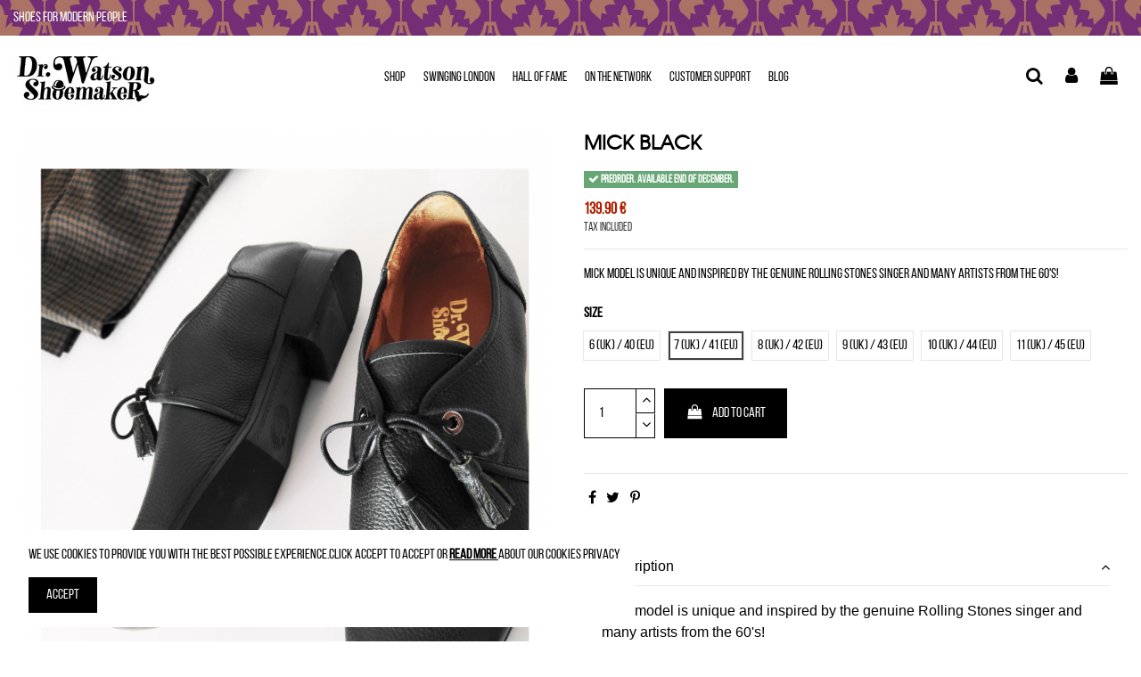

--- FILE ---
content_type: text/html; charset=utf-8
request_url: https://drwatsonshoemaker.com/en/men-shoes/141-mick-black.html
body_size: 21573
content:
<!doctype html>
<html lang="en">

<head>
    
        
  <meta charset="utf-8">


  <meta http-equiv="x-ua-compatible" content="ie=edge">

<meta name="facebook-domain-verification" content="7h3k9itumh7svsl54q7irj0rgls5j3" />

  <script async src="https://www.googletagmanager.com/gtag/js?id=aa"></script>
<script>
  
  window.dataLayer = window.dataLayer || [];
  function gtag(){dataLayer.push(arguments);}
  gtag('js', new Date());

  gtag('config', 'aa');
  
</script>
  


  


    <link rel="canonical" href="https://drwatsonshoemaker.com/en/men-shoes/141-mick-black.html">

  <title>Mick Black</title>
  
    
  
  <meta name="description" content="mod shoes, mod scene, retro shoes, sixties fashion, vintage style, men shoes, mod men shoes, modshoes, original shoes, handmade, made in spain, men fashion, dandy shoes, sixties shoes, retro, 60s, 70s, style, cool shoes, men, cuban heel, modernist, limited edition, fashionable, exclusive, leather, pop art, nouvelle vague, dr watson, sherlock holmes, tweed, design, quality, rolling stones, brian jones, stones, rolling, mick jaguer.">
  <meta name="keywords" content="">
    
    

  
          <link rel="alternate" href="https://drwatsonshoemaker.com/es/men-shoes/141-mick-black.html" hreflang="es">
            <link rel="alternate" href="https://drwatsonshoemaker.com/es/men-shoes/141-mick-black.html" hreflang="x-default">
                <link rel="alternate" href="https://drwatsonshoemaker.com/en/men-shoes/141-mick-black.html" hreflang="en-gb">
            



    <meta property="og:type" content="product">
    <meta property="og:url" content="https://drwatsonshoemaker.com/en/men-shoes/141-mick-black.html">
    <meta property="og:title" content="Mick Black">
    <meta property="og:site_name" content="D. Watson Shoemaker">
    <meta property="og:description" content="mod shoes, mod scene, retro shoes, sixties fashion, vintage style, men shoes, mod men shoes, modshoes, original shoes, handmade, made in spain, men fashion, dandy shoes, sixties shoes, retro, 60s, 70s, style, cool shoes, men, cuban heel, modernist, limited edition, fashionable, exclusive, leather, pop art, nouvelle vague, dr watson, sherlock holmes, tweed, design, quality, rolling stones, brian jones, stones, rolling, mick jaguer.">
    <meta property="og:image" content="https://drwatsonshoemaker.com/1285-thickbox_default/mick-black.jpg">
    <meta property="og:image:width" content="1100">
    <meta property="og:image:height" content="1422">





      <meta name="viewport" content="initial-scale=1,user-scalable=no,maximum-scale=1,width=device-width">
  




  <link rel="icon" type="image/vnd.microsoft.icon" href="https://drwatsonshoemaker.com/img/favicon.ico?1611872998">
  <link rel="shortcut icon" type="image/x-icon" href="https://drwatsonshoemaker.com/img/favicon.ico?1611872998">
    


    



<script type="application/ld+json">

{
"@context": "https://schema.org",
"@type": "Organization",
"url": "https://drwatsonshoemaker.com/",
"name": "D. Watson Shoemaker",
"logo": "https://drwatsonshoemaker.com/img/d-watson-shoemaker-logo-1611313534.jpg",
"@id": "#store-organization"
}

</script>




    <link rel="stylesheet" href="https://drwatsonshoemaker.com/themes/warehouse/assets/cache/theme-afe59d208.css" type="text/css" media="all">




  

  <script>
        var elementorFrontendConfig = {"isEditMode":"","stretchedSectionContainer":"","is_rtl":"0"};
        var iqitTheme = {"rm_sticky":"down","rm_breakpoint":0,"op_preloader":"0","cart_style":"side","cart_confirmation":"open","h_layout":"4","f_fixed":"","f_layout":"4","h_absolute":"0","h_sticky":"header","hw_width":"inherit","hm_submenu_width":"fullwidth","h_search_type":"full","pl_lazyload":true,"pl_infinity":true,"pl_rollover":true,"pl_crsl_autoplay":true,"pl_slider_ld":4,"pl_slider_d":4,"pl_slider_t":3,"pl_slider_p":2,"pp_thumbs":"bottom","pp_zoom":"modal","pp_image_layout":"column","pp_tabs":"accordion"};
        var iqitmegamenu = {"sticky":"false","containerSelector":"#wrapper > .container"};
        var prestashop = {"cart":{"products":[],"totals":{"total":{"type":"total","label":"Total","amount":0,"value":"0.00\u00a0\u20ac"},"total_including_tax":{"type":"total","label":"Total (tax incl.)","amount":0,"value":"0.00\u00a0\u20ac"},"total_excluding_tax":{"type":"total","label":"Total (tax excl.)","amount":0,"value":"0.00\u00a0\u20ac"}},"subtotals":{"products":{"type":"products","label":"Subtotal","amount":0,"value":"0.00\u00a0\u20ac"},"discounts":null,"shipping":{"type":"shipping","label":"Shipping","amount":0,"value":""},"tax":null},"products_count":0,"summary_string":"0 items","vouchers":{"allowed":1,"added":[]},"discounts":[],"minimalPurchase":10,"minimalPurchaseRequired":"A minimum shopping cart total of 10.00\u00a0\u20ac (tax excl.) is required to validate your order. Current cart total is 0.00\u00a0\u20ac (tax excl.)."},"currency":{"name":"Euro","iso_code":"EUR","iso_code_num":"978","sign":"\u20ac"},"customer":{"lastname":null,"firstname":null,"email":null,"birthday":null,"newsletter":null,"newsletter_date_add":null,"optin":null,"website":null,"company":null,"siret":null,"ape":null,"is_logged":false,"gender":{"type":null,"name":null},"addresses":[]},"language":{"name":"English GB (English)","iso_code":"en","locale":"en-US","language_code":"en-gb","is_rtl":"0","date_format_lite":"Y-m-d","date_format_full":"Y-m-d H:i:s","id":2},"page":{"title":"","canonical":null,"meta":{"title":"Mick Black","description":"mod shoes, mod scene, retro shoes, sixties fashion, vintage style, men shoes, mod men shoes, modshoes, original shoes, handmade, made in spain, men fashion, dandy shoes, sixties shoes, retro, 60s, 70s, style, cool shoes, men, cuban heel, modernist, limited edition, fashionable, exclusive, leather, pop art, nouvelle vague, dr watson, sherlock holmes, tweed, design, quality, rolling stones, brian jones, stones, rolling, mick jaguer.","keywords":"","robots":"index"},"page_name":"product","body_classes":{"lang-en":true,"lang-rtl":false,"country-ES":true,"currency-EUR":true,"layout-full-width":true,"page-product":true,"tax-display-enabled":true,"product-id-141":true,"product-Mick Black":true,"product-id-category-10":true,"product-id-manufacturer-0":true,"product-id-supplier-0":true,"product-available-for-order":true},"admin_notifications":[]},"shop":{"name":"D. Watson Shoemaker","logo":"https:\/\/drwatsonshoemaker.com\/img\/d-watson-shoemaker-logo-1611313534.jpg","stores_icon":"https:\/\/drwatsonshoemaker.com\/img\/logo_stores.png","favicon":"https:\/\/drwatsonshoemaker.com\/img\/favicon.ico"},"urls":{"base_url":"https:\/\/drwatsonshoemaker.com\/","current_url":"https:\/\/drwatsonshoemaker.com\/en\/men-shoes\/141-mick-black.html","shop_domain_url":"https:\/\/drwatsonshoemaker.com","img_ps_url":"https:\/\/drwatsonshoemaker.com\/img\/","img_cat_url":"https:\/\/drwatsonshoemaker.com\/img\/c\/","img_lang_url":"https:\/\/drwatsonshoemaker.com\/img\/l\/","img_prod_url":"https:\/\/drwatsonshoemaker.com\/img\/p\/","img_manu_url":"https:\/\/drwatsonshoemaker.com\/img\/m\/","img_sup_url":"https:\/\/drwatsonshoemaker.com\/img\/su\/","img_ship_url":"https:\/\/drwatsonshoemaker.com\/img\/s\/","img_store_url":"https:\/\/drwatsonshoemaker.com\/img\/st\/","img_col_url":"https:\/\/drwatsonshoemaker.com\/img\/co\/","img_url":"https:\/\/drwatsonshoemaker.com\/themes\/warehouse\/assets\/img\/","css_url":"https:\/\/drwatsonshoemaker.com\/themes\/warehouse\/assets\/css\/","js_url":"https:\/\/drwatsonshoemaker.com\/themes\/warehouse\/assets\/js\/","pic_url":"https:\/\/drwatsonshoemaker.com\/upload\/","pages":{"address":"https:\/\/drwatsonshoemaker.com\/en\/address","addresses":"https:\/\/drwatsonshoemaker.com\/en\/addresses","authentication":"https:\/\/drwatsonshoemaker.com\/en\/login","cart":"https:\/\/drwatsonshoemaker.com\/en\/cart","category":"https:\/\/drwatsonshoemaker.com\/en\/index.php?controller=category","cms":"https:\/\/drwatsonshoemaker.com\/en\/index.php?controller=cms","contact":"https:\/\/drwatsonshoemaker.com\/en\/customer-support","discount":"https:\/\/drwatsonshoemaker.com\/en\/discount","guest_tracking":"https:\/\/drwatsonshoemaker.com\/en\/guest-tracking","history":"https:\/\/drwatsonshoemaker.com\/en\/order-history","identity":"https:\/\/drwatsonshoemaker.com\/en\/identity","index":"https:\/\/drwatsonshoemaker.com\/en\/","my_account":"https:\/\/drwatsonshoemaker.com\/en\/my-account","order_confirmation":"https:\/\/drwatsonshoemaker.com\/en\/order-confirmation","order_detail":"https:\/\/drwatsonshoemaker.com\/en\/index.php?controller=order-detail","order_follow":"https:\/\/drwatsonshoemaker.com\/en\/order-follow","order":"https:\/\/drwatsonshoemaker.com\/en\/order","order_return":"https:\/\/drwatsonshoemaker.com\/en\/index.php?controller=order-return","order_slip":"https:\/\/drwatsonshoemaker.com\/en\/credit-slip","pagenotfound":"https:\/\/drwatsonshoemaker.com\/en\/page-not-found","password":"https:\/\/drwatsonshoemaker.com\/en\/password-recovery","pdf_invoice":"https:\/\/drwatsonshoemaker.com\/en\/index.php?controller=pdf-invoice","pdf_order_return":"https:\/\/drwatsonshoemaker.com\/en\/index.php?controller=pdf-order-return","pdf_order_slip":"https:\/\/drwatsonshoemaker.com\/en\/index.php?controller=pdf-order-slip","prices_drop":"https:\/\/drwatsonshoemaker.com\/en\/index.php?controller=prices-drop","product":"https:\/\/drwatsonshoemaker.com\/en\/index.php?controller=product","search":"https:\/\/drwatsonshoemaker.com\/en\/search","sitemap":"https:\/\/drwatsonshoemaker.com\/en\/sitemap","stores":"https:\/\/drwatsonshoemaker.com\/en\/stores","supplier":"https:\/\/drwatsonshoemaker.com\/en\/index.php?controller=supplier","register":"https:\/\/drwatsonshoemaker.com\/en\/login?create_account=1","order_login":"https:\/\/drwatsonshoemaker.com\/en\/order?login=1"},"alternative_langs":{"es":"https:\/\/drwatsonshoemaker.com\/es\/men-shoes\/141-mick-black.html","en-gb":"https:\/\/drwatsonshoemaker.com\/en\/men-shoes\/141-mick-black.html"},"theme_assets":"\/themes\/warehouse\/assets\/","actions":{"logout":"https:\/\/drwatsonshoemaker.com\/en\/?mylogout="},"no_picture_image":{"bySize":{"small_default":{"url":"https:\/\/drwatsonshoemaker.com\/img\/p\/en-default-small_default.jpg","width":98,"height":127},"cart_default":{"url":"https:\/\/drwatsonshoemaker.com\/img\/p\/en-default-cart_default.jpg","width":125,"height":162},"medium_default":{"url":"https:\/\/drwatsonshoemaker.com\/img\/p\/en-default-medium_default.jpg","width":452,"height":584},"home_default":{"url":"https:\/\/drwatsonshoemaker.com\/img\/p\/en-default-home_default.jpg","width":469,"height":584},"large_default":{"url":"https:\/\/drwatsonshoemaker.com\/img\/p\/en-default-large_default.jpg","width":800,"height":997},"thickbox_default":{"url":"https:\/\/drwatsonshoemaker.com\/img\/p\/en-default-thickbox_default.jpg","width":1100,"height":1422}},"small":{"url":"https:\/\/drwatsonshoemaker.com\/img\/p\/en-default-small_default.jpg","width":98,"height":127},"medium":{"url":"https:\/\/drwatsonshoemaker.com\/img\/p\/en-default-home_default.jpg","width":469,"height":584},"large":{"url":"https:\/\/drwatsonshoemaker.com\/img\/p\/en-default-thickbox_default.jpg","width":1100,"height":1422},"legend":""}},"configuration":{"display_taxes_label":true,"display_prices_tax_incl":true,"is_catalog":false,"show_prices":true,"opt_in":{"partner":false},"quantity_discount":{"type":"discount","label":"Unit discount"},"voucher_enabled":1,"return_enabled":0},"field_required":[],"breadcrumb":{"links":[{"title":"Home","url":"https:\/\/drwatsonshoemaker.com\/en\/"},{"title":"shop","url":"https:\/\/drwatsonshoemaker.com\/en\/3-shop"},{"title":"Men shoes","url":"https:\/\/drwatsonshoemaker.com\/en\/10-men-shoes"},{"title":"Mick Black","url":"https:\/\/drwatsonshoemaker.com\/en\/men-shoes\/141-mick-black.html"}],"count":4},"link":{"protocol_link":"https:\/\/","protocol_content":"https:\/\/"},"time":1769013986,"static_token":"78d1ad765a17245b27fe8d92ce855dc5","token":"f65e01cbfcf17c89d449e4f2e6b09923","debug":false};
        var psemailsubscription_subscription = "https:\/\/drwatsonshoemaker.com\/en\/module\/ps_emailsubscription\/subscription";
      </script>



  <!-- Enable Facebook Pixels -->
<script>
var pp_price_precision = 2
facebookpixelinit(20);
function facebookpixelinit(tries) {
    if (typeof fbq == 'undefined') {
        !function(f,b,e,v,n,t,s){if(f.fbq)return;n=f.fbq=function(){n.callMethod?n.callMethod.apply(n,arguments):n.queue.push(arguments)};if(!f._fbq)f._fbq=n;n.push=n;n.loaded=!0;n.version='2.0';n.queue=[];t=b.createElement(e);t.async=!0;t.src=v;s=b.getElementsByTagName(e)[0];s.parentNode.insertBefore(t,s)}(window,document,'script','https://connect.facebook.net/en_US/fbevents.js');
        
                fbq('init', '945160539640558');
        
                
        // Code to avoid multiple pixels call
        // Used to make it compatible with onepagecheckout
        if (typeof window.fbq_pageview == 'undefined') {
            console.log('Header initialized');
            fbq('track', 'PageView');
            window.fbq_pageview = 1;
        }
    } else if (typeof fbq == 'function' && typeof window.fbq_pageview == 'undefined') {
        
                    fbq('init', '945160539640558');
        
                
        fbq('track', 'PageView');
    } else {
        if (tries > 0) {
            setTimeout(function() { facebookpixelinit(tries-1); }, 200);
        } else {
            console.log('Failed to load the Facebook Pixel');
        }
    }
}
</script>

<!-- End Enable Facebook Pixels --><!-- Add To cart Pixel Call -->

<script type="text/javascript">
fctp_addToCart(10);
function fctp_addToCart(max_tries) {
    if (typeof jQuery == 'undefined' || typeof fbq != 'function') {
        setTimeout(function() {fctp_addToCart(max_tries-1)},250);
    } else {
        jQuery(document).ready(function($) {
            var sent = false;
            var values = '';
            
                                                
            if ($("#add_to_cart button, #add_to_cart a, #add_to_cart input").length > 0) {
                $(document).on('mousedown', '#add_to_cart button, #add_to_cart a, #add_to_cart input', function(e){
                    pixelCall(getpixelvalue($(this)));
                });
            } else {
                if ($('#add-to-cart-or-refresh button.add-to-cart').length != 0) {
                    $(document).on('mousedown', '#add-to-cart-or-refresh button.add-to-cart', function(e){
                        pixelCall(getpixelvalue($(this)));
                    });
                } else if ($("button#add_to_cart").length == 1) {
                    $(document).on('mousedown', '#add_to_cart', function() {
                        pixelCall(getpixelvalue($(this)));
                    });
                    $(document).on('mousedown', "button#add_to_cart", function(e){
                        pixelCall(getpixelvalue($(this)));
                    });
                } else {
                    // Last resort
                    if ($('.ajax_add_to_cart_button').length > 0) {
                        $(document).on('click', '.ajax_add_to_cart_button', function(e) {
                            pixelCall(getpixelvalueslist($(this)));
                        });
                        $(document).on('mousedown', '.ajax_add_to_cart_button', function(e){
                            pixelCall(getpixelvalue($(this)));
                        });
        
                    } else {
                        // 1.7 Versions
                        if ($('button.add-to-cart').length != 0) {
                            $(document).on('click', 'button.add-to-cart', function(e){
                                pixelCall(getpixelvalueslist17($(this)));
                            });
                        } else {
                            console.log('AddToCart not found, customizations may be needed');
                        }
                    }
                }
            }
            
                        
            // 1.5.X versions
            $("#add_to_cart input").click(function() { 
                pixelCall(getpixelvalue($(this)));
            });
            function pixelCall(values) {
        
                if (sent == false) {
                    fbq('track', 'AddToCart',values);
                    console.log('addToCart Event Registered');
                    sent = true;
                    // Enable again the addToCart event
                    setTimeout(function() { sent = false; }, 1000);
                }
        
            }
            function getpixelvalueslist(object) {
                var iv = 0;
                if (typeof productPrice != 'undefined') {
                    iv = productPrice;
                } else {
                    iv = getPriceRecursive(6, object, false);
                    if (iv === false) {
                        iv = null;
                    }
                }
                productname = getNameRecursive(6, object);
                if (typeof productname === 'undefined' || productname === false) {
                    // Last try only for Product page
                    productname = $("#bigpic").attr('title');
                }
                if (typeof id_product === 'undefined' || id_product === null) {
                    id_product = object.data('idProduct');
                }
                if (typeof id_product === 'undefined' || id_product === null) {
                    id_product = object.closest('article').data('idProduct');
                }
                if (typeof id_product === 'undefined' || id_product === null) {
                    id_product = gup('id_product',object.attr('href'));
                }
                if (typeof id_product === 'undefined' || id_product === null) {
                    id_product = $('.primary_block').find('input[name="id_product"]').val();
                }
                if (typeof id_product === 'undefined' || id_product === null) {
                    id_product = object.closest('form').find('input[name="id_product"]').val();
                }
                values = {
                    content_name : productname,
                    
                                        content_category: 'Home > Shop > Men Shoes',
                                        
                    value: iv,
                    currency: 'EUR',
        
                            content_ids : [''+ id_product],
                    content_type: 'product',
                            product_catalog_id :  '1714652885528883',
                        
                };
                return values;
            }

            // for 1.7 version
            function getpixelvalueslist17(object) {
                // Navigate untill we find the product container
                if (object.parents('.product-miniature').length > 0) {
                    object = object.parents('.product-miniature').first();
                } else {
                    object = object.parents('.row').first();
                }
                var iv = 0;
                if (typeof productPrice != 'undefined') {
                    iv = productPrice;
                } else {
                    var priceObj = '';
                    if (object.find('.current-price span').length > 0) {
                        priceObj = object.find('.current-price span').first();
                    } else if (object.find('span.product-price').length > 0) {
                        priceObj = object.find('span.product-price').first();
                    } else if (object.find('span.price').length > 0) {
                        priceObj = object.find('span.price').first();
                    }
                    if (priceObj != '') {
                        if (typeof priceObj.attr('content') != 'undefined') {
                            e = priceObj.attr('content');
                            iv = getPriceFromContent(e);
                        } else {
                            iv = priceObj.text().replace(/\D/g,'');
                            iv = (parseFloat(iv)/100).toFixed(pp_price_precision);
                            //iv = iv.slice(0,-2)+'.'+ iv.slice((iv.slice(0,-2).length));
                        }
                    } else {
                        console.log('Could not find the product price, contact the module developer for a customization');
                    }
                }
                if (object.find('[itemprop="name"]').length > 0) {
                    productname = object.find('[itemprop="name"]').text();
                } else if (object.find('.product-title').length > 0) {
                    productname = object.find('.product-title').first().html();
                } else {
                    productname = object.find('h1').first().html();
                }
                id_product = getIdProduct(object);
                values = {
                    content_name : productname,
                    
                                        content_category: 'Home > Shop > Men Shoes',
                                        
                    value: iv,
                    //currency: object.find('meta[itemprop="priceCurrency"]').attr('content'),
                    currency: 'EUR',
        
                            content_ids : [id_product],
                    content_type: 'product',
                            product_catalog_id :  '1714652885528883',
                        
                };
                return values;
            }
            
            function getPriceRecursive(tries, object, withdecimals)
            {
                console.log(object);
                var res = '';
                if (object.parent().find('.price:eq(0)').length > 0) {
                    res = object.parent().find('.price:eq(0)').text().replace(/\D/g,'');
                } else if (object.parent().find('[itemprop="price"]').length > 0) {
                    res = object.parent().find('[itemprop="price"]');
                    if (typeof res.attr('content') !== 'undefined') {
                        res = res.attr('content');
                        if (withdecimals === true) {
                            res = res.slice(0,-(pp_price_precision))+'.'+ res.slice((res.slice(0,-(pp_price_precision)).length));
                        }
                    } else {
                        res = res.text().replace(/\D/g,'');
                    }
                } else {
                    if (tries > 0) {
                        res = getPriceRecursive(tries-1, object.parent(), withdecimals);
                    } else {
                        return false;
                    }
                }
                if (res != '') {
                    return res;
                }
            }
            function getNameRecursive(tries, object)
            {
                var res = '';
                if (object.parent().find('.product-name, itemprop[name]').length > 0) {
                    res = object.parent().find('.product-name, itemprop[name]').first().text().trim();
                } else {
                    if (tries > 0) {
                        res = getNameRecursive(tries-1, object.parent());
                    } else {
                        return false;
                    }
                }
                if (res != '') {
                    return res;
                }
            }
            function getIdProduct(object)
            {
                if (typeof object.data('id_product') !== 'undefined') {
                    //console.log('data');
                    return object.data('id_product');
                } else if (object.find('[name="id_product"]').length > 0) {
                    //console.log('name');
                    return object.find('input[name="id_product"]').first().val();
                } else if (object.find('input#product_page_product_id').length > 0) {
                    //console.log('other');
                    return object.find('input#product_page_product_id').val();
                } else if (object.closest('form').length > 0 && object.closest('form').find('input[name="id_product"]').length > 0) {
                    return object.closest('form').find('input[name="id_product"]').val();
                } else {
                    console.log('Could not find the product ID in the products list, contact the developer to ask for further assistance');
                    return '';
                }
            }
            function getpixelvalue(object) {
                var productname = '';
                var iv = getProductPrice(object);
                console.log("Product price: ");
                console.log(iv);

                if (typeof object.parents('.ajax_block_product').find('.product-name:eq(0)').attr('title') != 'undefined') {
                    productname = object.parents('.ajax_block_product').find('.product-name:eq(0)').attr('title');
                } else if ($("#bigpic").length > 0) {
                    productname = $("#bigpic").attr('title');
                } else if (object.parents('.row').first().find('h1').length > 0) {
                    productname = object.parents('.row').first().find('h1').first().html();
                } else {
                    productname = object.parents('.primary_block').find('h1').first().html();
                    object = object.parents('.primary_block');
                }
                
                                var id_product = 0;
                if ($("#buy_block").find("input[name=id_product]:eq(0)").length > 0) {
                    id_product = $("#buy_block").find("input[name=id_product]:eq(0)").val()
                } else if ($("#add-to-cart-or-refresh").find("input[name=id_product]:eq(0)").length  > 0) {
                    id_product = $("#add-to-cart-or-refresh").find("input[name=id_product]:eq(0)").val();
                } else {
                    console.log('Could not locate the Product ID: Contact the module developer for assistenace');
                }
                                
                values = {
                    content_name : productname,
                    
                                        content_category: 'Home > Shop > Men Shoes',
                                        
                    value: iv,
                    currency: 'EUR',
        
                                        content_type : 'product',
                content_ids : [id_product],
                                            product_catalog_id :  '1714652885528883',
                        
                };
                return values;
            }
            function getProductPrice(object) {
                if (object.parents('#center_column').find('#our_price_display:eq(0)').length > 0) {
                    return getPriceFromElement(object.parents('#center_column').find('#our_price_display:eq(0)'));
                } else if (object.parents('#center_column').find('.price:eq(0)').length > 0) {
                    return  getPriceFromElement(object.parents('#center_column').find('.price:eq(0)'));
                } else if ($('#our_price_display:eq(0)').length > 0) {
                    return  getPriceFromElement($('#our_price_display:eq(0)'));
                } else if (typeof productPrice !== 'undefined') {
                    return  productPrice;
                } else if (object.parents('.pb-right-column').find('.product-price').length > 0){
                    return  getPriceFromElement(object.parents('.pb-right-column').find('.product-price').first());
                } else if (object.parents('.pb-right-column').find('.current-price span').first().length > 0){
                    return  getPriceFromElement(object.parents('.pb-right-column').find('.current-price span').first());
                } else if (object.parents('.row').first().find('.current-price span').length > 0){
                    return  getPriceFromElement(object.parents('.row').first().find('.current-price span'));
                } else if (object.parents('.product-information').first().find('span.product-price').length > 0) {
                    e = getPriceFromElement(object.parents('.product-information').first().find('span.product-price').first());
                } else if ($('.product-info-row .product-price').length > 0) {
                    return  getPriceFromElement($('.product-info-row .product-price'));
                } else if ($('#product .product-price').length > 0) {
                    return  getPriceFromElement($('#product .product-price'));
                };
            }
            function getPriceFromElement(e)
            {
                if (typeof e.attr('content') !== 'undefined') {
                    return getPriceFromContent(e.attr('content'));
                } else {
                    iv = e.text().replace(/\D/g,'');
                    return formatPrice(iv);
                }
            }
            function getPriceFromContent(e)
            {
                if (e.indexOf('.') !== -1) {
                    return parseFloat(e).toFixed(pp_price_precision);
                } else {
                    return parseFloat(e);
                }
            }
            function formatPrice(e)
            {
                e = parseFloat(e);
                if (e % Math.pow(10, pp_price_precision) === 0) {
                    return (e / Math.pow(10, pp_price_precision)).toFixed(pp_price_precision);
                } else {
                    return parseFloat(e);
                }
            }
            function gup( name, url ) {
                if (!url) url = location.href;
                name = name.replace(/[\[]/,"\\\[").replace(/[\]]/,"\\\]");
                var regexS = "[\\?&]"+name+"=([^&#]*)";
                var regex = new RegExp( regexS );
                var results = regex.exec( url );
                return results == null ? null : results[1];
            }
            function init_cust_add_to_cart(tries)
            {
                
                if ($('').length > 0 || tries == 0) {
                    $(document).on('click mousedown', '', function() {
                        console.log('Custom Add To Cart clicked');
                        pixelCall(getpixelvalueslist($(this)));
                    });
                
                } else {
                    setTimeout(function() { init_cust_add_to_cart(tries-1) }, 250);
                }
            }
        });
    }
}
</script>

<!-- End Add to cart pixel call -->    <!-- Registration Pixel Call -->
    <script type="text/javascript">
    fctp_addToWishlist(10);
    var fctp_wishlist_act = false;
    function fctp_addToWishlist(max_tries) {
        if (typeof jQuery == 'undefined' || typeof fbq != 'function') {
            setTimeout(function() { fctp_addToWishlist(max_tries-1); },250);
        } else {
            jQuery(document).ready(function() {
                if ($("#wishlist_button").length > 0) {
                    console.log('Has length');
                    $("#wishlist_button").click(function(e) {
                        console.log('click');
                        trackWishlist();
                    });
                }
                if ($("#wishlist_button_nopop").length > 0) {
                    $("#wishlist_button_nopop").click(function(e) {
                        trackWishlist();
                    });
                }
                if ($(".addToWishlist").length > 0) {
                    $(".addToWishlist").click(function(e) {
                        trackWishlist();
                    });
                }
                if ($(".btn-iqitwishlist-add").length > 0) {
                    $(".btn-iqitwishlist-add").click(function(e) {
                        trackWishlist();
                    });
                }
                function trackWishlist() {
                    if (fctp_wishlist_act == false) {
                        fbq('track', 'AddToWishlist', {
                            value: 1,
                            currency: 'EUR',
                        });
                        // Prevent duplicates
                        fctp_wishlist_act = true;
                        setTimeout(function() { fctp_wishlist_act = false; }, 500);
                        
                    }
                }
            });
        }
    }
    </script>
    <!-- End Registration Pixel Call --><!-- Facebook View Content Track -->

<script type="text/javascript">
var combination = '';
fctp_viewContent(10);
function fctp_viewContent(max_tries) {
    if (typeof jQuery == 'undefined' || typeof fbq != 'function') {
        setTimeout(function() {fctp_viewContent(max_tries-1)},500);
    } else {
        $(document).ready(function() {  
            if ($("#idCombination").length == 1) {
                combination = $("#idCombination").val();
                MutationObserver = window.MutationObserver || window.WebKitMutationObserver;
                
                var observer = new MutationObserver(function(mutations, observer) {
                    // fired when a mutation occurs
                    var combi = $("#idCombination").val();
                    if (combination != combi) {
                        combination = combi;
                        trackViewContent();
                    }
                });
                
                // define what element should be observed by the observer
                // and what types of mutations trigger the callback
                observer.observe(document.getElementById("idCombination"), {
                  subtree: true,
                  attributes: true
                  //...
                });
                $("#idCombination").change(function() {
                    console.log('changed');
        
                });
            }

        trackViewContent();
        function trackViewContent() {
            fbq('track', 'ViewContent', {
                content_name : 'Mick Black',
                
                                content_category: 'Home > Shop > Men Shoes',
                                
                value : '139.9',
                currency :'EUR',
           
                                                                                        content_type : 'product',
                            content_ids : ['' + '141'],
                                                                                        product_catalog_id :  '1714652885528883',
                                            
                });
            }
        });
    }
}
</script>

<!-- END Facebook View Content Track -->
    <!-- Pixel Plus: Add missing OG microdata -->
                                        <meta property="retailer_item_id" content="141" />
                                            <meta property="og:price" content="115.62"/>
                                <meta property="og:priceCurrency" content="EUR"/>
            
  <script type="text/javascript">
    (window.gaDevIds=window.gaDevIds||[]).push('d6YPbH');
    (function(i,s,o,g,r,a,m){i['GoogleAnalyticsObject']=r;i[r]=i[r]||function(){
      (i[r].q=i[r].q||[]).push(arguments)},i[r].l=1*new Date();a=s.createElement(o),
      m=s.getElementsByTagName(o)[0];a.async=1;a.src=g;m.parentNode.insertBefore(a,m)
    })(window,document,'script','https://www.google-analytics.com/analytics.js','ga');

          ga('create', 'G-T24CQ3B58R', 'auto');
                      ga('send', 'pageview');
        ga('require', 'ec');
  </script>

 <script type="text/javascript">
            
        document.addEventListener('DOMContentLoaded', function() {
            if (typeof GoogleAnalyticEnhancedECommerce !== 'undefined') {
                var MBG = GoogleAnalyticEnhancedECommerce;
                MBG.setCurrency('EUR');
                MBG.add({"id":158,"name":"brian-beige","category":"shop","brand":"","variant":"","type":"typical","position":"0","quantity":1,"list":"product","url":"https%3A%2F%2Fdrwatsonshoemaker.com%2Fen%2Fshop%2F158-brian-beige.html","price":129},'',true);MBG.addProductClick({"id":158,"name":"brian-beige","category":"shop","brand":"","variant":"","type":"typical","position":"0","quantity":1,"list":"product","url":"https%3A%2F%2Fdrwatsonshoemaker.com%2Fen%2Fshop%2F158-brian-beige.html","price":129});
            }
        });
        
    </script>

<?php
/**
 * NOTICE OF LICENSE
 *
 * Smartsupp live chat - official plugin. Smartsupp is free live chat with visitor recording. 
 * The plugin enables you to create a free account or sign in with existing one. Pre-integrated 
 * customer info with WooCommerce (you will see names and emails of signed in webshop visitors).
 * Optional API for advanced chat box modifications.
 *
 * You must not modify, adapt or create derivative works of this source code
 *
 *  @author    Smartsupp
 *  @copyright 2021 Smartsupp.com
 *  @license   GPL-2.0+
**/ 
?>

<script type="text/javascript">
            var _smartsupp = _smartsupp || {};
            _smartsupp.key = 'a63624b834f42ff766e2435c32200196e1fb06bf';
_smartsupp.cookieDomain = '.drwatsonshoemaker.com';
_smartsupp.sitePlatform = 'Prestashop 1.7.7.1';
window.smartsupp||(function(d) {
                var s,c,o=smartsupp=function(){ o._.push(arguments)};o._=[];
                s=d.getElementsByTagName('script')[0];c=d.createElement('script');
                c.type='text/javascript';c.charset='utf-8';c.async=true;
                c.src='//www.smartsuppchat.com/loader.js';s.parentNode.insertBefore(c,s);
            })(document);
            </script><script type="text/javascript"></script>


    
            <meta property="product:pretax_price:amount" content="115.619835">
        <meta property="product:pretax_price:currency" content="EUR">
        <meta property="product:price:amount" content="139.9">
        <meta property="product:price:currency" content="EUR">
                <meta property="product:weight:value" content="1.000000">
        <meta property="product:weight:units" content="kg">
    
    

    </head>

<body id="product" class="lang-en country-es currency-eur layout-full-width page-product tax-display-enabled product-id-141 product-mick-black product-id-category-10 product-id-manufacturer-0 product-id-supplier-0 product-available-for-order body-desktop-header-style-w-4">


    




    


<main id="main-page-content"  >
    
            

    <header id="header" class="desktop-header-style-w-4">
        
            
  <div class="header-banner">
    
  </div>




            <nav class="header-nav">
        <div class="container">
    
        <div class="row justify-content-between">
            <div class="col col-auto col-md left-nav">
                                <div  class="cabeceraizquierda"  id="cabeceraizquierda" ><p>SHOES FOR MODERN PEOPLE</p></div>
            </div>
            <div class="col col-auto center-nav text-center">
                
             </div>
            <div class="col col-auto col-md right-nav text-right">
                
             </div>
        </div>

                        </div>
            </nav>
        



<div id="desktop-header" class="desktop-header-style-4">
            
<div class="header-top">
    <div id="desktop-header-container" class="container">
        <div class="row align-items-center">
                            <div class="col col-auto col-header-left">
                    <div id="desktop_logo">
                        <a href="https://drwatsonshoemaker.com/">
                            <img class="logo img-fluid"
                                 src="https://drwatsonshoemaker.com/img/d-watson-shoemaker-logo-1611313534.jpg"                                  alt="D. Watson Shoemaker">
                        </a>
                    </div>
                    
                </div>
                <div class="col col-header-center col-header-menu">
                                        	<div id="iqitmegamenu-wrapper" class="iqitmegamenu-wrapper iqitmegamenu-all">
		<div class="container container-iqitmegamenu">
		<div id="iqitmegamenu-horizontal" class="iqitmegamenu  clearfix" role="navigation">

								
				<nav id="cbp-hrmenu" class="cbp-hrmenu cbp-horizontal cbp-hrsub-narrow">
					<ul>
												<li id="cbp-hrmenu-tab-1" class="cbp-hrmenu-tab cbp-hrmenu-tab-1  cbp-has-submeu">
	<a href="https://drwatsonshoemaker.com/en/3-shop" class="nav-link" >

								<span class="cbp-tab-title">
								SHOP <i class="fa fa-angle-down cbp-submenu-aindicator"></i></span>
														</a>
														<div class="cbp-hrsub col-2">
								<div class="cbp-hrsub-inner">
									<div class="container iqitmegamenu-submenu-container">
									
																																	




<div class="row menu_row menu-element  first_rows menu-element-id-1">
                

                                                




    <div class="col-6 cbp-menu-column cbp-menu-element menu-element-id-2 ">
        <div class="cbp-menu-column-inner">
                        
                
                
                    
                                                    <div class="row cbp-categories-row">
                                                                                                            <div class="col-12">
                                            <div class="cbp-category-link-w"><a href="https://drwatsonshoemaker.com/en/10-men-shoes"
                                                                                class="cbp-column-title nav-link cbp-category-title">Men shoes</a>
                                                                                                                                            </div>
                                        </div>
                                                                                                                                                                                                                                                                                        <div class="col-12">
                                            <div class="cbp-category-link-w"><a href="https://drwatsonshoemaker.com/en/14-women-shoes"
                                                                                class="cbp-column-title nav-link cbp-category-title">Women shoes</a>
                                                                                                                                            </div>
                                        </div>
                                                                                                </div>
                                            
                
            

            
            </div>    </div>
                            
                </div>
																					
																			</div>
								</div>
							</div>
													</li>
												<li id="cbp-hrmenu-tab-3" class="cbp-hrmenu-tab cbp-hrmenu-tab-3 ">
	<a href="https://drwatsonshoemaker.com/en/cms/4-swinging-london" class="nav-link" >

								<span class="cbp-tab-title">
								SWINGING LONDON</span>
														</a>
													</li>
												<li id="cbp-hrmenu-tab-6" class="cbp-hrmenu-tab cbp-hrmenu-tab-6 ">
	<a href="https://drwatsonshoemaker.com/en/cms/7-hall-of-fame" class="nav-link" >

								<span class="cbp-tab-title">
								HALL OF FAME</span>
														</a>
													</li>
												<li id="cbp-hrmenu-tab-8" class="cbp-hrmenu-tab cbp-hrmenu-tab-8 ">
	<a href="https://drwatsonshoemaker.com/en/cms/10-on-the-network" class="nav-link" >

								<span class="cbp-tab-title">
								ON THE NETWORK</span>
														</a>
													</li>
												<li id="cbp-hrmenu-tab-7" class="cbp-hrmenu-tab cbp-hrmenu-tab-7 ">
	<a href="/customer-support" class="nav-link" >

								<span class="cbp-tab-title">
								CUSTOMER SUPPORT</span>
														</a>
													</li>
												<li id="cbp-hrmenu-tab-9" class="cbp-hrmenu-tab cbp-hrmenu-tab-9 ">
	<a href="https://drwatsonshoemaker.wordpress.com/" class="nav-link" target="_blank" rel="noopener noreferrer">

								<span class="cbp-tab-title">
								BLOG</span>
														</a>
													</li>
											</ul>
				</nav>
		</div>
		</div>
		<div id="sticky-cart-wrapper"></div>
	</div>

<div id="_desktop_iqitmegamenu-mobile">
	<div id="iqitmegamenu-mobile">
		
		<ul>
		



	
	<li><span class="mm-expand"><i class="fa fa-angle-down expand-icon" aria-hidden="true"></i><i class="fa fa-angle-up close-icon" aria-hidden="true"></i></span><a  href="https://drwatsonshoemaker.com/en/3-shop" >shop</a>
	<ul><li><a  href="https://drwatsonshoemaker.com/en/10-men-shoes" >Men shoes</a></li><li><a  href="https://drwatsonshoemaker.com/en/14-women-shoes" >Women shoes</a></li></ul></li><li><a  href="https://drwatsonshoemaker.com/en/cms/4-swinging-london" >SWINGING LONDON</a></li><li><a  href="https://drwatsonshoemaker.com/en/cms/7-hall-of-fame" >HALL OF FAME</a></li><li><a  href="https://drwatsonshoemaker.com/en/cms/10-on-the-network" >ON THE NETWORK</a></li><li><a  href="https://drwatsonshoemaker.com/customer-support" >CONTACT</a></li><li><a  href="https://drwatsonshoemaker.wordpress.com/" >BLOG</a></li>
		</ul>
		
	</div>
</div>

                    
                </div>
                        <div class="col col-auto col-header-right">
                <div class="row no-gutters justify-content-end">
                                            <div id="header-search-btn" class="col col-auto header-btn-w header-search-btn-w">
    <a data-toggle="dropdown" id="header-search-btn-drop"  class="header-btn header-search-btn" data-display="static">
        <i class="fa fa-search fa-fw icon" aria-hidden="true"></i>
        <span class="title">Search</span>
    </a>
        <div class="dropdown-menu-custom  dropdown-menu">
        <div class="dropdown-content modal-backdrop fullscreen-search">
            
<!-- Block search module TOP -->
<div id="search_widget" class="search-widget" data-search-controller-url="https://drwatsonshoemaker.com/en/module/iqitsearch/searchiqit">
    <form method="get" action="https://drwatsonshoemaker.com/en/module/iqitsearch/searchiqit">
        <div class="input-group">
            <input type="text" name="s" value="" data-all-text="Show all results"
                   data-blog-text="Blog post"
                   data-product-text="Product"
                   data-brands-text="Brand"
                   placeholder="Search our catalog" class="form-control form-search-control" />
            <button type="submit" class="search-btn">
                <i class="fa fa-search"></i>
            </button>
        </div>
    </form>
</div>
<!-- /Block search module TOP -->

            <div id="fullscreen-search-backdrop"></div>
        </div>
    </div>
    </div>
                    
                    
                                            <div id="header-user-btn" class="col col-auto header-btn-w header-user-btn-w">
            <a href="https://drwatsonshoemaker.com/en/my-account"
           title="Log in to your customer account"
           rel="nofollow" class="header-btn header-user-btn">
            <i class="fa fa-user fa-fw icon" aria-hidden="true"></i>
            <span class="title">Sign in</span>
        </a>
    </div>









                                        

                    

                                            
                                                    <div id="ps-shoppingcart-wrapper" class="col col-auto">
    <div id="ps-shoppingcart"
         class="header-btn-w header-cart-btn-w ps-shoppingcart side-cart">
         <div id="blockcart" class="blockcart cart-preview"
         data-refresh-url="//drwatsonshoemaker.com/en/module/ps_shoppingcart/ajax">
        <a id="cart-toogle" class="cart-toogle header-btn header-cart-btn" data-toggle="dropdown" data-display="static">
            <i class="fa fa-shopping-bag fa-fw icon" aria-hidden="true"><span class="cart-products-count-btn  d-none">0</span></i>
            <span class="info-wrapper">
            <span class="title">Cart</span>
            <span class="cart-toggle-details">
            <span class="text-faded cart-separator"> / </span>
                            Empty
                        </span>
            </span>
        </a>
        <div id="_desktop_blockcart-content" class="dropdown-menu-custom dropdown-menu">
    <div id="blockcart-content" class="blockcart-content" >
        <div class="cart-title">
            <span class="modal-title">Your cart</span>
            <button type="button" id="js-cart-close" class="close">
                <span>×</span>
            </button>
            <hr>
        </div>
                    <span class="no-items">There are no more items in your cart</span>
            </div>
</div> </div>




    </div>
</div>
                                                
                                    </div>
                
            </div>
            <div class="col-12">
                <div class="row">
                    
                </div>
            </div>
        </div>
    </div>
</div>


    </div>



    <div id="mobile-header" class="mobile-header-style-1">
                    <div id="mobile-header-sticky">
    <div class="container">
        <div class="mobile-main-bar">
            <div class="row no-gutters align-items-center row-mobile-header">
                <div class="col col-auto col-mobile-btn col-mobile-btn-menu col-mobile-menu-dropdown">
                    <a class="m-nav-btn" data-toggle="dropdown" data-display="static"><i class="fa fa-bars" aria-hidden="true"></i>
                        <span>Menu</span></a>
                    <div id="mobile_menu_click_overlay"></div>
                    <div id="_mobile_iqitmegamenu-mobile" class="dropdown-menu-custom dropdown-menu"></div>
                </div>
                <div id="mobile-btn-search" class="col col-auto col-mobile-btn col-mobile-btn-search">
                    <a class="m-nav-btn" data-toggle="dropdown" data-display="static"><i class="fa fa-search" aria-hidden="true"></i>
                        <span>Search</span></a>
                    <div id="search-widget-mobile" class="dropdown-content dropdown-menu dropdown-mobile search-widget">
                        
                                                    
<!-- Block search module TOP -->
<form method="get" action="https://drwatsonshoemaker.com/en/module/iqitsearch/searchiqit">
    <div class="input-group">
        <input type="text" name="s" value=""
               placeholder="Search"
               data-all-text="Show all results"
               data-blog-text="Blog post"
               data-product-text="Product"
               data-brands-text="Brand"
               class="form-control form-search-control">
        <button type="submit" class="search-btn">
            <i class="fa fa-search"></i>
        </button>
    </div>
</form>
<!-- /Block search module TOP -->

                                                
                    </div>
                </div>
                <div class="col col-mobile-logo text-center">
                    <a href="https://drwatsonshoemaker.com/">
                        <img class="logo img-fluid"
                             src="https://drwatsonshoemaker.com/img/d-watson-shoemaker-logo-1611313534.jpg"                              alt="D. Watson Shoemaker">
                    </a>
                </div>
                <div class="col col-auto col-mobile-btn col-mobile-btn-account">
                    <a href="https://drwatsonshoemaker.com/en/my-account" class="m-nav-btn"><i class="fa fa-user" aria-hidden="true"></i>
                        <span>
                            
                                                            Sign in
                                                        
                        </span></a>
                </div>
                
                                <div class="col col-auto col-mobile-btn col-mobile-btn-cart ps-shoppingcart side-cart">
                    <div id="mobile-cart-wrapper">
                    <a id="mobile-cart-toogle"  class="m-nav-btn" data-toggle="dropdown" data-display="static"><i class="fa fa-shopping-bag mobile-bag-icon" aria-hidden="true"><span id="mobile-cart-products-count" class="cart-products-count cart-products-count-btn">
                                
                                                                    0
                                                                
                            </span></i>
                        <span>Cart</span></a>
                    <div id="_mobile_blockcart-content" class="dropdown-menu-custom dropdown-menu"></div>
                    </div>
                </div>
                            </div>
        </div>
    </div>
</div>            </div>



        
    </header>
    

    <section id="wrapper">
        
        

<div class="container">
<nav data-depth="4" class="breadcrumb">
                <div class="row align-items-center">
                <div class="col">
                    <ol itemscope itemtype="https://schema.org/BreadcrumbList">
                        
                            


                                 
                                                                            <li itemprop="itemListElement" itemscope itemtype="http://schema.org/ListItem">
                                            <a itemprop="item" href="https://drwatsonshoemaker.com/en/"><span itemprop="name">Home</span></a>
                                            <meta itemprop="position" content="1">
                                        </li>
                                                                    

                            


                                 
                                                                            <li itemprop="itemListElement" itemscope itemtype="http://schema.org/ListItem">
                                            <a itemprop="item" href="https://drwatsonshoemaker.com/en/3-shop"><span itemprop="name">shop</span></a>
                                            <meta itemprop="position" content="2">
                                        </li>
                                                                    

                            


                                 
                                                                            <li itemprop="itemListElement" itemscope itemtype="http://schema.org/ListItem">
                                            <a itemprop="item" href="https://drwatsonshoemaker.com/en/10-men-shoes"><span itemprop="name">Men shoes</span></a>
                                            <meta itemprop="position" content="3">
                                        </li>
                                                                    

                            


                                 
                                                                            <li>
                                            <span>Mick Black</span>
                                        </li>
                                                                    

                                                    
                    </ol>
                </div>
                <div class="col col-auto"> <div id="iqitproductsnav">
            <a href="https://drwatsonshoemaker.com/en/men-shoes/20-123-chelsea.html#/size-8_uk_42_eu" title="Previous product">
           <i class="fa fa-angle-left" aria-hidden="true"></i>        </a>
                <a href="https://drwatsonshoemaker.com/en/shop/158-794-brian-beige.html#/size-7_uk_41_eu" title="Next product">
             <i class="fa fa-angle-right" aria-hidden="true"></i>        </a>
    </div>


</div>
            </div>
            </nav>
</div>

        <div id="inner-wrapper" class="container">
            
            
                
<aside id="notifications">
    
    
    
    </aside>
            

            

                
    <div id="content-wrapper">
        
        
    <section id="main" itemscope itemtype="https://schema.org/Product">
        <div id="product-preloader"><i class="fa fa-circle-o-notch fa-spin"></i></div>
        <div id="main-product-wrapper" class="product-container">
        <meta itemprop="url" content="https://drwatsonshoemaker.com/en/men-shoes/141-714-mick-black.html#/2-size-7_uk_41_eu">

        
        
                    <meta itemprop="identifier_exists" content="no">
        

        <div class="row product-info-row">
            <div class="col-md-6 col-product-image">
                
                    <section class="page-content" id="content">
                        

                            
                                    <div class="images-container">
            
    <div class="product-cover">

        

    <ul class="product-flags">
            </ul>


        <div id="product-images-large" class="product-images-large">
                                                <div class="product-lmage-large text-center">
                        <div class="easyzoom easyzoom-product">
                            <a href="https://drwatsonshoemaker.com/1285-thickbox_default/mick-black.jpg" class="js-easyzoom-trigger" rel="nofollow"></a>
                        </div>
                        <a class="expander"     data-image-large-src="https://drwatsonshoemaker.com/1285-thickbox_default/mick-black.jpg" data-toggle="modal" data-target="#product-modal"></a>                        <img
                                data-image-large-src="https://drwatsonshoemaker.com/1285-thickbox_default/mick-black.jpg"
                                alt="Mick Black"
                                title="Mick Black"
                                itemprop="image"
                                content="https://drwatsonshoemaker.com/1285-large_default/mick-black.jpg"
                                width="800"
                                height="997"
                                class="img-fluid js-lazy-product-image"
                                                                    data-src="https://drwatsonshoemaker.com/1285-large_default/mick-black.jpg"
                                    src="/themes/warehouse/assets/img/blank.png"
                                                        >
                    </div>
                                    <div class="product-lmage-large text-center">
                        <div class="easyzoom easyzoom-product">
                            <a href="https://drwatsonshoemaker.com/1382-thickbox_default/mick-black.jpg" class="js-easyzoom-trigger" rel="nofollow"></a>
                        </div>
                        <a class="expander"     data-image-large-src="https://drwatsonshoemaker.com/1382-thickbox_default/mick-black.jpg" data-toggle="modal" data-target="#product-modal"></a>                        <img
                                data-image-large-src="https://drwatsonshoemaker.com/1382-thickbox_default/mick-black.jpg"
                                alt="Mick Black"
                                title="Mick Black"
                                itemprop="image"
                                content="https://drwatsonshoemaker.com/1382-large_default/mick-black.jpg"
                                width="800"
                                height="997"
                                class="img-fluid js-lazy-product-image"
                                                                    data-src="https://drwatsonshoemaker.com/1382-large_default/mick-black.jpg"
                                    src="/themes/warehouse/assets/img/blank.png"
                                                        >
                    </div>
                                    <div class="product-lmage-large text-center">
                        <div class="easyzoom easyzoom-product">
                            <a href="https://drwatsonshoemaker.com/1287-thickbox_default/mick-black.jpg" class="js-easyzoom-trigger" rel="nofollow"></a>
                        </div>
                        <a class="expander"     data-image-large-src="https://drwatsonshoemaker.com/1287-thickbox_default/mick-black.jpg" data-toggle="modal" data-target="#product-modal"></a>                        <img
                                data-image-large-src="https://drwatsonshoemaker.com/1287-thickbox_default/mick-black.jpg"
                                alt="Mick Black"
                                title="Mick Black"
                                itemprop="image"
                                content="https://drwatsonshoemaker.com/1287-large_default/mick-black.jpg"
                                width="800"
                                height="997"
                                class="img-fluid js-lazy-product-image"
                                                                    data-src="https://drwatsonshoemaker.com/1287-large_default/mick-black.jpg"
                                    src="/themes/warehouse/assets/img/blank.png"
                                                        >
                    </div>
                                    <div class="product-lmage-large text-center">
                        <div class="easyzoom easyzoom-product">
                            <a href="https://drwatsonshoemaker.com/1286-thickbox_default/mick-black.jpg" class="js-easyzoom-trigger" rel="nofollow"></a>
                        </div>
                        <a class="expander"     data-image-large-src="https://drwatsonshoemaker.com/1286-thickbox_default/mick-black.jpg" data-toggle="modal" data-target="#product-modal"></a>                        <img
                                data-image-large-src="https://drwatsonshoemaker.com/1286-thickbox_default/mick-black.jpg"
                                alt="Mick Black"
                                title="Mick Black"
                                itemprop="image"
                                content="https://drwatsonshoemaker.com/1286-large_default/mick-black.jpg"
                                width="800"
                                height="997"
                                class="img-fluid js-lazy-product-image"
                                                                    data-src="https://drwatsonshoemaker.com/1286-large_default/mick-black.jpg"
                                    src="/themes/warehouse/assets/img/blank.png"
                                                        >
                    </div>
                                    <div class="product-lmage-large text-center">
                        <div class="easyzoom easyzoom-product">
                            <a href="https://drwatsonshoemaker.com/1288-thickbox_default/mick-black.jpg" class="js-easyzoom-trigger" rel="nofollow"></a>
                        </div>
                        <a class="expander"     data-image-large-src="https://drwatsonshoemaker.com/1288-thickbox_default/mick-black.jpg" data-toggle="modal" data-target="#product-modal"></a>                        <img
                                data-image-large-src="https://drwatsonshoemaker.com/1288-thickbox_default/mick-black.jpg"
                                alt="Mick Black"
                                title="Mick Black"
                                itemprop="image"
                                content="https://drwatsonshoemaker.com/1288-large_default/mick-black.jpg"
                                width="800"
                                height="997"
                                class="img-fluid js-lazy-product-image"
                                                                    data-src="https://drwatsonshoemaker.com/1288-large_default/mick-black.jpg"
                                    src="/themes/warehouse/assets/img/blank.png"
                                                        >
                    </div>
                                    <div class="product-lmage-large text-center">
                        <div class="easyzoom easyzoom-product">
                            <a href="https://drwatsonshoemaker.com/1289-thickbox_default/mick-black.jpg" class="js-easyzoom-trigger" rel="nofollow"></a>
                        </div>
                        <a class="expander"     data-image-large-src="https://drwatsonshoemaker.com/1289-thickbox_default/mick-black.jpg" data-toggle="modal" data-target="#product-modal"></a>                        <img
                                data-image-large-src="https://drwatsonshoemaker.com/1289-thickbox_default/mick-black.jpg"
                                alt="Mick Black"
                                title="Mick Black"
                                itemprop="image"
                                content="https://drwatsonshoemaker.com/1289-large_default/mick-black.jpg"
                                width="800"
                                height="997"
                                class="img-fluid js-lazy-product-image"
                                                                    data-src="https://drwatsonshoemaker.com/1289-large_default/mick-black.jpg"
                                    src="/themes/warehouse/assets/img/blank.png"
                                                        >
                    </div>
                                    </div>
    </div>

    </div>




                            

                            
                                <div class="after-cover-tumbnails text-center"></div>
                            

                            
                                <div class="after-cover-tumbnails2 mt-4"></div>
                            
                        
                    </section>
                
            </div>

            <div class="col-md-6 col-product-info">
                <div id="col-product-info">
                
                    <div class="product_header_container clearfix">

                        
                                                                                                                

                        
                        <h1 class="h1 page-title" itemprop="name"><span>Mick Black</span></h1>
                    
                        
                                                                                                                                            

                        
                            
                        

                                                    
                                


    <div class="product-prices">

        
                                            







                            
                                    <span id="product-availability"
                          class="badge  badge-success product-available">
                                        <i class="fa fa-check rtl-no-flip" aria-hidden="true"></i>
                                                     PREORDER. AVAILABLE END OF DECEMBER.
                                  </span>
                            
        

        
            <div class=""
                 itemprop="offers"
                 itemscope
                 itemtype="https://schema.org/Offer"
            >

                                    <link itemprop="availability" href="https://schema.org/InStock"/>
                                <meta itemprop="priceCurrency" content="EUR">
                <meta itemprop="url" content="https://drwatsonshoemaker.com/en/men-shoes/141-714-mick-black.html#/2-size-7_uk_41_eu">


                <div>
                    <span class="current-price"><span itemprop="price" class="product-price" content="139.9">139.90 €</span></span>
                                    </div>

                
                                    
            </div>
        

        
                    

        
                    

        
                    

        

        <div class="tax-shipping-delivery-label text-muted">
                            Tax included
                        
            
                                                <span class="delivery-information"></span>
                                                            </div>
        
            </div>






                            
                                            </div>
                

                <div class="product-information">
                    
                        <div id="product-description-short-141"
                             itemprop="description" class="rte-content product-description"><p>Mick model is unique and inspired by the genuine Rolling Stones singer and many artists from the 60's!</p></div>
                    

                    
                    <div class="product-actions">
                        
                            <form action="https://drwatsonshoemaker.com/en/cart" method="post" id="add-to-cart-or-refresh">
                                <input type="hidden" name="token" value="78d1ad765a17245b27fe8d92ce855dc5">
                                <input type="hidden" name="id_product" value="141"
                                       id="product_page_product_id">
                                <input type="hidden" name="id_customization" value="0"
                                       id="product_customization_id">

                                
                                    
                                    <div class="product-variants">
                    <div class="clearfix product-variants-item product-variants-item-1">
            <span class="form-control-label">Size</span>
                            <ul id="group_1">
                                            <li class="input-container float-left">
                            <input class="input-radio" type="radio" data-product-attribute="1"
                                   name="group[1]"
                                   title="6 (UK) / 40 (EU)"
                                   value="1">
                            <span class="radio-label">6 (UK) / 40 (EU)</span>
                        </li>
                                            <li class="input-container float-left">
                            <input class="input-radio" type="radio" data-product-attribute="1"
                                   name="group[1]"
                                   title="7 (UK) / 41 (EU)"
                                   value="2" checked="checked">
                            <span class="radio-label">7 (UK) / 41 (EU)</span>
                        </li>
                                            <li class="input-container float-left">
                            <input class="input-radio" type="radio" data-product-attribute="1"
                                   name="group[1]"
                                   title="8 (UK) / 42 (EU)"
                                   value="3">
                            <span class="radio-label">8 (UK) / 42 (EU)</span>
                        </li>
                                            <li class="input-container float-left">
                            <input class="input-radio" type="radio" data-product-attribute="1"
                                   name="group[1]"
                                   title="9 (UK) / 43 (EU)"
                                   value="4">
                            <span class="radio-label">9 (UK) / 43 (EU)</span>
                        </li>
                                            <li class="input-container float-left">
                            <input class="input-radio" type="radio" data-product-attribute="1"
                                   name="group[1]"
                                   title="10 (UK) / 44 (EU)"
                                   value="5">
                            <span class="radio-label">10 (UK) / 44 (EU)</span>
                        </li>
                                            <li class="input-container float-left">
                            <input class="input-radio" type="radio" data-product-attribute="1"
                                   name="group[1]"
                                   title="11 (UK) / 45 (EU)"
                                   value="6">
                            <span class="radio-label">11 (UK) / 45 (EU)</span>
                        </li>
                                    </ul>
                    </div>
            </div>




                                

                                
                                                                    

                                
                                
                                    <div class="product-add-to-cart pt-3">

            
            <div class="row extra-small-gutters product-quantity ">
                <div class="col col-12 col-sm-auto col-add-qty">
                    <div class="qty ">
                        <input
                                type="number"
                                name="qty"
                                id="quantity_wanted"
                                value="1"
                                class="input-group "
                                min="1"
                        >
                    </div>
                </div>
                <div class="col col-12 col-sm-auto col-add-btn ">
                    <div class="add">
                        <button
                                class="btn btn-primary btn-lg add-to-cart"
                                data-button-action="add-to-cart"
                                type="submit"
                                                        >
                            <i class="fa fa-shopping-bag fa-fw bag-icon" aria-hidden="true"></i>
                            <i class="fa fa-circle-o-notch fa-spin fa-fw spinner-icon" aria-hidden="true"></i>
                            Add to cart
                        </button>

                    </div>
                </div>
                
            </div>
            
<!-- Start shortcut. Module Paypal -->

  <script>
                             var sc_init_url = "https:\/\/drwatsonshoemaker.com\/en\/module\/paypal\/ScInit";
                                   var scOrderUrl = "https:\/\/drwatsonshoemaker.com\/en\/module\/paypal\/scOrder";
                                   var styleSetting = {"label":"buynow","color":"gold","shape":"rect","height":35,"width":200};
           </script>

  <script>
      function init() {
          if (document.readyState == 'complete') {
              addScripts();
          } else {
              document.addEventListener('readystatechange', function () {
                  if (document.readyState == 'complete') {
                      addScripts();
                  }
              })
          }

          function addScripts() {
              var scripts = Array();
                            var script = document.querySelector('script[data-key="tot-paypal-sdk"]');

              if (null == script) {
                  var newScript = document.createElement('script');
                                    newScript.setAttribute('src', 'https://www.paypal.com/sdk/js?client-id=BAAxgR8MwWjatCFX-FXT30M40IHrMznvRiGu5dpvHrefkyhkJJSfv5rMQjEyjQOy1xCoSLg1ZcUjKnfBqs&intent=capture&currency=EUR&locale=en_US&components=buttons%2Cmarks');
                                    newScript.setAttribute('data-namespace', 'totPaypalSdkButtons');
                  
                  if (false === ('tot-paypal-sdk'.search('jq-lib') === 0 && typeof jQuery === 'function')) {
                      newScript.setAttribute('data-key', 'tot-paypal-sdk');
                      scripts.push(newScript);
                  }
              }
                            var script = document.querySelector('script[data-key="shortcut"]');

              if (null == script) {
                  var newScript = document.createElement('script');
                                    newScript.setAttribute('src', '/modules/paypal/views/js/shortcut.js?v=6.5.0');
                  
                  if (false === ('shortcut'.search('jq-lib') === 0 && typeof jQuery === 'function')) {
                      newScript.setAttribute('data-key', 'shortcut');
                      scripts.push(newScript);
                  }
              }
              
              scripts.forEach(function (scriptElement) {
                  document.body.appendChild(scriptElement);
              })
          };
      };
      init();

  </script>






  <style>
    .product-quantity {
      flex-wrap: wrap;
    }

    .product-quantity [data-container-express-checkout] {
      flex-basis: 100%;
    }
  </style>

  <div data-container-express-checkout data-paypal-source-page="product" style="float:right; margin: 10px 40px 0 0;">
    <form data-paypal-payment-form-cart class="paypal_payment_form" action="https://drwatsonshoemaker.com/en/module/paypal/ScInit" title="Pay with PayPal" method="post" data-ajax="false">
      <input
              type="hidden"
              name="id_product"
              data-paypal-id-product
              value="141"
      />
      <input type="hidden" name="quantity" data-paypal-qty value=""/>
      <input type="hidden" name="combination" data-paypal-combination value="" />
      <input type="hidden" data-paypal-id-product-attribute value="" />
      <input type="hidden" name="express_checkout" value=""/>
      <input type="hidden" name="current_shop_url" data-paypal-url-page value="" />
      <input type="hidden" id="source_page" name="source_page" value="product">
    </form>
    <div paypal-button-container></div>
  </div>
  <div class="clearfix"></div>





  <script>
      function waitPaypalIsLoaded() {
          if (typeof totPaypalSdkButtons === 'undefined' || typeof Shortcut === 'undefined') {
              setTimeout(waitPaypalIsLoaded, 200);
              return;
          }

          Shortcut.init();

          if (typeof PAYPAL_MOVE_BUTTON_AT_END != 'undefined') {
            Shortcut.isMoveButtonAtEnd = PAYPAL_MOVE_BUTTON_AT_END;
          }

          Shortcut.initButton();
      }

      waitPaypalIsLoaded();
  </script>

<!-- End shortcut. Module Paypal -->




        

        
            <p class="product-minimal-quantity">
                            </p>
        
    
</div>
                                

                                
                                    <section class="product-discounts mb-3">
</section>

                                

                                
                            </form>
                            
                                <div class="product-additional-info">
  
      <div class="social-sharing">
      <ul>
                  <li class="facebook">
            <a href="https://www.facebook.com/sharer.php?u=https%3A%2F%2Fdrwatsonshoemaker.com%2Fen%2Fmen-shoes%2F141-mick-black.html" title="Share" target="_blank" rel="nofollow noopener noreferrer">
                              <i class="fa fa-facebook" aria-hidden="true"></i>
                          </a>
          </li>
                  <li class="twitter">
            <a href="https://twitter.com/intent/tweet?text=Mick+Black https%3A%2F%2Fdrwatsonshoemaker.com%2Fen%2Fmen-shoes%2F141-mick-black.html" title="Tweet" target="_blank" rel="nofollow noopener noreferrer">
                              <i class="fa fa-twitter" aria-hidden="true"></i>
                          </a>
          </li>
                  <li class="pinterest">
            <a href="https://www.pinterest.com/pin/create/button/?media=https%3A%2F%2Fdrwatsonshoemaker.com%2F1285%2Fmick-black.jpg&amp;url=https%3A%2F%2Fdrwatsonshoemaker.com%2Fen%2Fmen-shoes%2F141-mick-black.html" title="Pinterest" target="_blank" rel="nofollow noopener noreferrer">
                              <i class="fa fa-pinterest-p" aria-hidden="true"></i>
                          </a>
          </li>
              </ul>
    </div>
  


    <!-- Pixel Plus: Add missing microdata -->
            <meta itemprop="url" content="https://drwatsonshoemaker.com/en/141-mick-black.html">
            <meta itemprop="image" content="https://drwatsonshoemaker.com/1285-thickbox_default/mick-black.jpg">
            <meta itemprop="description" content="Mick model is unique and inspired by the genuine Rolling Stones singer and many artists from the 60&#039;s!

">
            <meta itemprop="productID" content="141">
            <meta itemprop="title" content="Mick Black">
            <meta itemprop="brand" content="D. Watson Shoemaker">
    
</div>
                            
                        

                        
                            
                        

                                                                                    

    <a name="products-tab-anchor" id="products-tab-anchor"> &nbsp;</a>


    <div id="productdaas-accordion" class="iqit-accordion mb-5" role="tablist" aria-multiselectable="true">

            <div class="card">
            <div class="title" role="tab">
                <a   data-toggle="collapse" data-parent="#productdaas-accordion" href="#productdaas-accordion-description" aria-expanded="true">
                    Description
                    <i class="fa fa-angle-down float-right angle-down" aria-hidden="true"></i>
                    <i class="fa fa-angle-up float-right angle-up" aria-hidden="true"></i>
                </a>
            </div>
            <div id="productdaas-accordion-description" class="content collapse  show" role="tabpanel">
                    
                        <div class="product-description">
                            <div class="rte-content"><p>Mick model is unique and inspired by the genuine Rolling Stones singer and many artists from the 60's!</p></div>
                                                    </div>
                    
            </div>
        </div>
    
        <div class="card">
            <div class="title" role="tab">
                <a   class="collapsed" data-toggle="collapse" data-parent="#productdaas-accordion" href="#productdaas-accordion-details" aria-expanded="true">
                    Product Details
                    <i class="fa fa-angle-down float-right angle-down" aria-hidden="true"></i>
                    <i class="fa fa-angle-up float-right angle-up" aria-hidden="true"></i>
                </a>
            </div>
            <div id="productdaas-accordion-details" class="content collapse " role="tabpanel">
                <div class="mt-4 mb-3">
                    
                    <div id="product-details" data-product="{&quot;id_shop_default&quot;:&quot;1&quot;,&quot;id_manufacturer&quot;:&quot;0&quot;,&quot;id_supplier&quot;:&quot;0&quot;,&quot;reference&quot;:&quot;&quot;,&quot;is_virtual&quot;:&quot;0&quot;,&quot;delivery_in_stock&quot;:&quot;&quot;,&quot;delivery_out_stock&quot;:&quot;10 weeks&quot;,&quot;id_category_default&quot;:&quot;10&quot;,&quot;on_sale&quot;:&quot;0&quot;,&quot;online_only&quot;:&quot;0&quot;,&quot;ecotax&quot;:0,&quot;minimal_quantity&quot;:&quot;1&quot;,&quot;low_stock_threshold&quot;:null,&quot;low_stock_alert&quot;:&quot;0&quot;,&quot;price&quot;:&quot;139.90\u00a0\u20ac&quot;,&quot;unity&quot;:&quot;&quot;,&quot;unit_price_ratio&quot;:&quot;0.000000&quot;,&quot;additional_shipping_cost&quot;:&quot;0.000000&quot;,&quot;customizable&quot;:&quot;0&quot;,&quot;text_fields&quot;:&quot;0&quot;,&quot;uploadable_files&quot;:&quot;0&quot;,&quot;redirect_type&quot;:&quot;301-category&quot;,&quot;id_type_redirected&quot;:&quot;0&quot;,&quot;available_for_order&quot;:&quot;1&quot;,&quot;available_date&quot;:&quot;2021-10-19&quot;,&quot;show_condition&quot;:&quot;0&quot;,&quot;condition&quot;:&quot;new&quot;,&quot;show_price&quot;:&quot;1&quot;,&quot;indexed&quot;:&quot;1&quot;,&quot;visibility&quot;:&quot;both&quot;,&quot;cache_default_attribute&quot;:&quot;714&quot;,&quot;advanced_stock_management&quot;:&quot;0&quot;,&quot;date_add&quot;:&quot;2023-10-03 01:27:30&quot;,&quot;date_upd&quot;:&quot;2025-11-12 10:37:30&quot;,&quot;pack_stock_type&quot;:&quot;3&quot;,&quot;meta_description&quot;:&quot;mod shoes, mod scene, retro shoes, sixties fashion, vintage style, men shoes, mod men shoes, modshoes, original shoes, handmade, made in spain, men fashion, dandy shoes, sixties shoes, retro, 60s, 70s, style, cool shoes, men, cuban heel, modernist, limited edition, fashionable, exclusive, leather, pop art, nouvelle vague, dr watson, sherlock holmes, tweed, design, quality, rolling stones, brian jones, stones, rolling, mick jaguer.&quot;,&quot;meta_keywords&quot;:&quot;&quot;,&quot;meta_title&quot;:&quot;&quot;,&quot;link_rewrite&quot;:&quot;mick-black&quot;,&quot;name&quot;:&quot;Mick Black&quot;,&quot;description&quot;:&quot;&lt;p&gt;Mick model is unique and inspired by the genuine Rolling Stones\u00a0singer\u00a0and many artists from the 60&#039;s!&lt;\/p&gt;&quot;,&quot;description_short&quot;:&quot;&lt;p&gt;Mick model is unique and inspired by the genuine Rolling Stones singer\u00a0and many artists from the 60&#039;s!&lt;\/p&gt;&quot;,&quot;available_now&quot;:&quot;PREORDER. AVAILABLE END OF DECEMBER.&quot;,&quot;available_later&quot;:&quot;PREORDER. AVAILABLE END OF DECEMBER&quot;,&quot;id&quot;:141,&quot;id_product&quot;:141,&quot;out_of_stock&quot;:1,&quot;new&quot;:0,&quot;id_product_attribute&quot;:714,&quot;quantity_wanted&quot;:1,&quot;extraContent&quot;:[],&quot;allow_oosp&quot;:1,&quot;category&quot;:&quot;men-shoes&quot;,&quot;category_name&quot;:&quot;Men shoes&quot;,&quot;link&quot;:&quot;https:\/\/drwatsonshoemaker.com\/en\/men-shoes\/141-mick-black.html&quot;,&quot;attribute_price&quot;:0,&quot;price_tax_exc&quot;:115.619835,&quot;price_without_reduction&quot;:139.9,&quot;reduction&quot;:0,&quot;specific_prices&quot;:[],&quot;quantity&quot;:3,&quot;quantity_all_versions&quot;:7,&quot;id_image&quot;:&quot;en-default&quot;,&quot;features&quot;:[{&quot;name&quot;:&quot;Materials&quot;,&quot;value&quot;:&quot;Leather&quot;,&quot;id_feature&quot;:&quot;1&quot;,&quot;position&quot;:&quot;0&quot;},{&quot;name&quot;:&quot;Colour&quot;,&quot;value&quot;:&quot;Black&quot;,&quot;id_feature&quot;:&quot;2&quot;,&quot;position&quot;:&quot;1&quot;},{&quot;name&quot;:&quot;Lining&quot;,&quot;value&quot;:&quot;Leather&quot;,&quot;id_feature&quot;:&quot;3&quot;,&quot;position&quot;:&quot;2&quot;},{&quot;name&quot;:&quot;Sole&quot;,&quot;value&quot;:&quot;Leather&quot;,&quot;id_feature&quot;:&quot;4&quot;,&quot;position&quot;:&quot;3&quot;},{&quot;name&quot;:&quot;Heel&quot;,&quot;value&quot;:&quot;2.0 cm&quot;,&quot;id_feature&quot;:&quot;5&quot;,&quot;position&quot;:&quot;4&quot;},{&quot;name&quot;:&quot;Manufactured&quot;,&quot;value&quot;:&quot;Handmade&quot;,&quot;id_feature&quot;:&quot;6&quot;,&quot;position&quot;:&quot;5&quot;}],&quot;attachments&quot;:[],&quot;virtual&quot;:0,&quot;pack&quot;:0,&quot;packItems&quot;:[],&quot;nopackprice&quot;:0,&quot;customization_required&quot;:false,&quot;attributes&quot;:{&quot;1&quot;:{&quot;id_attribute&quot;:&quot;2&quot;,&quot;id_attribute_group&quot;:&quot;1&quot;,&quot;name&quot;:&quot;7 (UK) \/ 41 (EU)&quot;,&quot;group&quot;:&quot;Size&quot;,&quot;reference&quot;:&quot;&quot;,&quot;ean13&quot;:&quot;&quot;,&quot;isbn&quot;:&quot;&quot;,&quot;upc&quot;:&quot;&quot;,&quot;mpn&quot;:&quot;&quot;}},&quot;rate&quot;:21,&quot;tax_name&quot;:&quot;TAX 21%&quot;,&quot;ecotax_rate&quot;:0,&quot;unit_price&quot;:&quot;&quot;,&quot;customizations&quot;:{&quot;fields&quot;:[]},&quot;id_customization&quot;:0,&quot;is_customizable&quot;:false,&quot;show_quantities&quot;:false,&quot;quantity_label&quot;:&quot;Items&quot;,&quot;quantity_discounts&quot;:[],&quot;customer_group_discount&quot;:0,&quot;images&quot;:[{&quot;bySize&quot;:{&quot;small_default&quot;:{&quot;url&quot;:&quot;https:\/\/drwatsonshoemaker.com\/1285-small_default\/mick-black.jpg&quot;,&quot;width&quot;:98,&quot;height&quot;:127},&quot;cart_default&quot;:{&quot;url&quot;:&quot;https:\/\/drwatsonshoemaker.com\/1285-cart_default\/mick-black.jpg&quot;,&quot;width&quot;:125,&quot;height&quot;:162},&quot;medium_default&quot;:{&quot;url&quot;:&quot;https:\/\/drwatsonshoemaker.com\/1285-medium_default\/mick-black.jpg&quot;,&quot;width&quot;:452,&quot;height&quot;:584},&quot;home_default&quot;:{&quot;url&quot;:&quot;https:\/\/drwatsonshoemaker.com\/1285-home_default\/mick-black.jpg&quot;,&quot;width&quot;:469,&quot;height&quot;:584},&quot;large_default&quot;:{&quot;url&quot;:&quot;https:\/\/drwatsonshoemaker.com\/1285-large_default\/mick-black.jpg&quot;,&quot;width&quot;:800,&quot;height&quot;:997},&quot;thickbox_default&quot;:{&quot;url&quot;:&quot;https:\/\/drwatsonshoemaker.com\/1285-thickbox_default\/mick-black.jpg&quot;,&quot;width&quot;:1100,&quot;height&quot;:1422}},&quot;small&quot;:{&quot;url&quot;:&quot;https:\/\/drwatsonshoemaker.com\/1285-small_default\/mick-black.jpg&quot;,&quot;width&quot;:98,&quot;height&quot;:127},&quot;medium&quot;:{&quot;url&quot;:&quot;https:\/\/drwatsonshoemaker.com\/1285-home_default\/mick-black.jpg&quot;,&quot;width&quot;:469,&quot;height&quot;:584},&quot;large&quot;:{&quot;url&quot;:&quot;https:\/\/drwatsonshoemaker.com\/1285-thickbox_default\/mick-black.jpg&quot;,&quot;width&quot;:1100,&quot;height&quot;:1422},&quot;legend&quot;:&quot;&quot;,&quot;id_image&quot;:&quot;1285&quot;,&quot;cover&quot;:&quot;1&quot;,&quot;position&quot;:&quot;1&quot;,&quot;associatedVariants&quot;:[]},{&quot;bySize&quot;:{&quot;small_default&quot;:{&quot;url&quot;:&quot;https:\/\/drwatsonshoemaker.com\/1382-small_default\/mick-black.jpg&quot;,&quot;width&quot;:98,&quot;height&quot;:127},&quot;cart_default&quot;:{&quot;url&quot;:&quot;https:\/\/drwatsonshoemaker.com\/1382-cart_default\/mick-black.jpg&quot;,&quot;width&quot;:125,&quot;height&quot;:162},&quot;medium_default&quot;:{&quot;url&quot;:&quot;https:\/\/drwatsonshoemaker.com\/1382-medium_default\/mick-black.jpg&quot;,&quot;width&quot;:452,&quot;height&quot;:584},&quot;home_default&quot;:{&quot;url&quot;:&quot;https:\/\/drwatsonshoemaker.com\/1382-home_default\/mick-black.jpg&quot;,&quot;width&quot;:469,&quot;height&quot;:584},&quot;large_default&quot;:{&quot;url&quot;:&quot;https:\/\/drwatsonshoemaker.com\/1382-large_default\/mick-black.jpg&quot;,&quot;width&quot;:800,&quot;height&quot;:997},&quot;thickbox_default&quot;:{&quot;url&quot;:&quot;https:\/\/drwatsonshoemaker.com\/1382-thickbox_default\/mick-black.jpg&quot;,&quot;width&quot;:1100,&quot;height&quot;:1422}},&quot;small&quot;:{&quot;url&quot;:&quot;https:\/\/drwatsonshoemaker.com\/1382-small_default\/mick-black.jpg&quot;,&quot;width&quot;:98,&quot;height&quot;:127},&quot;medium&quot;:{&quot;url&quot;:&quot;https:\/\/drwatsonshoemaker.com\/1382-home_default\/mick-black.jpg&quot;,&quot;width&quot;:469,&quot;height&quot;:584},&quot;large&quot;:{&quot;url&quot;:&quot;https:\/\/drwatsonshoemaker.com\/1382-thickbox_default\/mick-black.jpg&quot;,&quot;width&quot;:1100,&quot;height&quot;:1422},&quot;legend&quot;:&quot;&quot;,&quot;id_image&quot;:&quot;1382&quot;,&quot;cover&quot;:null,&quot;position&quot;:&quot;2&quot;,&quot;associatedVariants&quot;:[]},{&quot;bySize&quot;:{&quot;small_default&quot;:{&quot;url&quot;:&quot;https:\/\/drwatsonshoemaker.com\/1287-small_default\/mick-black.jpg&quot;,&quot;width&quot;:98,&quot;height&quot;:127},&quot;cart_default&quot;:{&quot;url&quot;:&quot;https:\/\/drwatsonshoemaker.com\/1287-cart_default\/mick-black.jpg&quot;,&quot;width&quot;:125,&quot;height&quot;:162},&quot;medium_default&quot;:{&quot;url&quot;:&quot;https:\/\/drwatsonshoemaker.com\/1287-medium_default\/mick-black.jpg&quot;,&quot;width&quot;:452,&quot;height&quot;:584},&quot;home_default&quot;:{&quot;url&quot;:&quot;https:\/\/drwatsonshoemaker.com\/1287-home_default\/mick-black.jpg&quot;,&quot;width&quot;:469,&quot;height&quot;:584},&quot;large_default&quot;:{&quot;url&quot;:&quot;https:\/\/drwatsonshoemaker.com\/1287-large_default\/mick-black.jpg&quot;,&quot;width&quot;:800,&quot;height&quot;:997},&quot;thickbox_default&quot;:{&quot;url&quot;:&quot;https:\/\/drwatsonshoemaker.com\/1287-thickbox_default\/mick-black.jpg&quot;,&quot;width&quot;:1100,&quot;height&quot;:1422}},&quot;small&quot;:{&quot;url&quot;:&quot;https:\/\/drwatsonshoemaker.com\/1287-small_default\/mick-black.jpg&quot;,&quot;width&quot;:98,&quot;height&quot;:127},&quot;medium&quot;:{&quot;url&quot;:&quot;https:\/\/drwatsonshoemaker.com\/1287-home_default\/mick-black.jpg&quot;,&quot;width&quot;:469,&quot;height&quot;:584},&quot;large&quot;:{&quot;url&quot;:&quot;https:\/\/drwatsonshoemaker.com\/1287-thickbox_default\/mick-black.jpg&quot;,&quot;width&quot;:1100,&quot;height&quot;:1422},&quot;legend&quot;:&quot;&quot;,&quot;id_image&quot;:&quot;1287&quot;,&quot;cover&quot;:null,&quot;position&quot;:&quot;3&quot;,&quot;associatedVariants&quot;:[]},{&quot;bySize&quot;:{&quot;small_default&quot;:{&quot;url&quot;:&quot;https:\/\/drwatsonshoemaker.com\/1286-small_default\/mick-black.jpg&quot;,&quot;width&quot;:98,&quot;height&quot;:127},&quot;cart_default&quot;:{&quot;url&quot;:&quot;https:\/\/drwatsonshoemaker.com\/1286-cart_default\/mick-black.jpg&quot;,&quot;width&quot;:125,&quot;height&quot;:162},&quot;medium_default&quot;:{&quot;url&quot;:&quot;https:\/\/drwatsonshoemaker.com\/1286-medium_default\/mick-black.jpg&quot;,&quot;width&quot;:452,&quot;height&quot;:584},&quot;home_default&quot;:{&quot;url&quot;:&quot;https:\/\/drwatsonshoemaker.com\/1286-home_default\/mick-black.jpg&quot;,&quot;width&quot;:469,&quot;height&quot;:584},&quot;large_default&quot;:{&quot;url&quot;:&quot;https:\/\/drwatsonshoemaker.com\/1286-large_default\/mick-black.jpg&quot;,&quot;width&quot;:800,&quot;height&quot;:997},&quot;thickbox_default&quot;:{&quot;url&quot;:&quot;https:\/\/drwatsonshoemaker.com\/1286-thickbox_default\/mick-black.jpg&quot;,&quot;width&quot;:1100,&quot;height&quot;:1422}},&quot;small&quot;:{&quot;url&quot;:&quot;https:\/\/drwatsonshoemaker.com\/1286-small_default\/mick-black.jpg&quot;,&quot;width&quot;:98,&quot;height&quot;:127},&quot;medium&quot;:{&quot;url&quot;:&quot;https:\/\/drwatsonshoemaker.com\/1286-home_default\/mick-black.jpg&quot;,&quot;width&quot;:469,&quot;height&quot;:584},&quot;large&quot;:{&quot;url&quot;:&quot;https:\/\/drwatsonshoemaker.com\/1286-thickbox_default\/mick-black.jpg&quot;,&quot;width&quot;:1100,&quot;height&quot;:1422},&quot;legend&quot;:&quot;&quot;,&quot;id_image&quot;:&quot;1286&quot;,&quot;cover&quot;:null,&quot;position&quot;:&quot;4&quot;,&quot;associatedVariants&quot;:[]},{&quot;bySize&quot;:{&quot;small_default&quot;:{&quot;url&quot;:&quot;https:\/\/drwatsonshoemaker.com\/1288-small_default\/mick-black.jpg&quot;,&quot;width&quot;:98,&quot;height&quot;:127},&quot;cart_default&quot;:{&quot;url&quot;:&quot;https:\/\/drwatsonshoemaker.com\/1288-cart_default\/mick-black.jpg&quot;,&quot;width&quot;:125,&quot;height&quot;:162},&quot;medium_default&quot;:{&quot;url&quot;:&quot;https:\/\/drwatsonshoemaker.com\/1288-medium_default\/mick-black.jpg&quot;,&quot;width&quot;:452,&quot;height&quot;:584},&quot;home_default&quot;:{&quot;url&quot;:&quot;https:\/\/drwatsonshoemaker.com\/1288-home_default\/mick-black.jpg&quot;,&quot;width&quot;:469,&quot;height&quot;:584},&quot;large_default&quot;:{&quot;url&quot;:&quot;https:\/\/drwatsonshoemaker.com\/1288-large_default\/mick-black.jpg&quot;,&quot;width&quot;:800,&quot;height&quot;:997},&quot;thickbox_default&quot;:{&quot;url&quot;:&quot;https:\/\/drwatsonshoemaker.com\/1288-thickbox_default\/mick-black.jpg&quot;,&quot;width&quot;:1100,&quot;height&quot;:1422}},&quot;small&quot;:{&quot;url&quot;:&quot;https:\/\/drwatsonshoemaker.com\/1288-small_default\/mick-black.jpg&quot;,&quot;width&quot;:98,&quot;height&quot;:127},&quot;medium&quot;:{&quot;url&quot;:&quot;https:\/\/drwatsonshoemaker.com\/1288-home_default\/mick-black.jpg&quot;,&quot;width&quot;:469,&quot;height&quot;:584},&quot;large&quot;:{&quot;url&quot;:&quot;https:\/\/drwatsonshoemaker.com\/1288-thickbox_default\/mick-black.jpg&quot;,&quot;width&quot;:1100,&quot;height&quot;:1422},&quot;legend&quot;:&quot;&quot;,&quot;id_image&quot;:&quot;1288&quot;,&quot;cover&quot;:null,&quot;position&quot;:&quot;5&quot;,&quot;associatedVariants&quot;:[]},{&quot;bySize&quot;:{&quot;small_default&quot;:{&quot;url&quot;:&quot;https:\/\/drwatsonshoemaker.com\/1289-small_default\/mick-black.jpg&quot;,&quot;width&quot;:98,&quot;height&quot;:127},&quot;cart_default&quot;:{&quot;url&quot;:&quot;https:\/\/drwatsonshoemaker.com\/1289-cart_default\/mick-black.jpg&quot;,&quot;width&quot;:125,&quot;height&quot;:162},&quot;medium_default&quot;:{&quot;url&quot;:&quot;https:\/\/drwatsonshoemaker.com\/1289-medium_default\/mick-black.jpg&quot;,&quot;width&quot;:452,&quot;height&quot;:584},&quot;home_default&quot;:{&quot;url&quot;:&quot;https:\/\/drwatsonshoemaker.com\/1289-home_default\/mick-black.jpg&quot;,&quot;width&quot;:469,&quot;height&quot;:584},&quot;large_default&quot;:{&quot;url&quot;:&quot;https:\/\/drwatsonshoemaker.com\/1289-large_default\/mick-black.jpg&quot;,&quot;width&quot;:800,&quot;height&quot;:997},&quot;thickbox_default&quot;:{&quot;url&quot;:&quot;https:\/\/drwatsonshoemaker.com\/1289-thickbox_default\/mick-black.jpg&quot;,&quot;width&quot;:1100,&quot;height&quot;:1422}},&quot;small&quot;:{&quot;url&quot;:&quot;https:\/\/drwatsonshoemaker.com\/1289-small_default\/mick-black.jpg&quot;,&quot;width&quot;:98,&quot;height&quot;:127},&quot;medium&quot;:{&quot;url&quot;:&quot;https:\/\/drwatsonshoemaker.com\/1289-home_default\/mick-black.jpg&quot;,&quot;width&quot;:469,&quot;height&quot;:584},&quot;large&quot;:{&quot;url&quot;:&quot;https:\/\/drwatsonshoemaker.com\/1289-thickbox_default\/mick-black.jpg&quot;,&quot;width&quot;:1100,&quot;height&quot;:1422},&quot;legend&quot;:&quot;&quot;,&quot;id_image&quot;:&quot;1289&quot;,&quot;cover&quot;:null,&quot;position&quot;:&quot;6&quot;,&quot;associatedVariants&quot;:[]}],&quot;cover&quot;:{&quot;bySize&quot;:{&quot;small_default&quot;:{&quot;url&quot;:&quot;https:\/\/drwatsonshoemaker.com\/1285-small_default\/mick-black.jpg&quot;,&quot;width&quot;:98,&quot;height&quot;:127},&quot;cart_default&quot;:{&quot;url&quot;:&quot;https:\/\/drwatsonshoemaker.com\/1285-cart_default\/mick-black.jpg&quot;,&quot;width&quot;:125,&quot;height&quot;:162},&quot;medium_default&quot;:{&quot;url&quot;:&quot;https:\/\/drwatsonshoemaker.com\/1285-medium_default\/mick-black.jpg&quot;,&quot;width&quot;:452,&quot;height&quot;:584},&quot;home_default&quot;:{&quot;url&quot;:&quot;https:\/\/drwatsonshoemaker.com\/1285-home_default\/mick-black.jpg&quot;,&quot;width&quot;:469,&quot;height&quot;:584},&quot;large_default&quot;:{&quot;url&quot;:&quot;https:\/\/drwatsonshoemaker.com\/1285-large_default\/mick-black.jpg&quot;,&quot;width&quot;:800,&quot;height&quot;:997},&quot;thickbox_default&quot;:{&quot;url&quot;:&quot;https:\/\/drwatsonshoemaker.com\/1285-thickbox_default\/mick-black.jpg&quot;,&quot;width&quot;:1100,&quot;height&quot;:1422}},&quot;small&quot;:{&quot;url&quot;:&quot;https:\/\/drwatsonshoemaker.com\/1285-small_default\/mick-black.jpg&quot;,&quot;width&quot;:98,&quot;height&quot;:127},&quot;medium&quot;:{&quot;url&quot;:&quot;https:\/\/drwatsonshoemaker.com\/1285-home_default\/mick-black.jpg&quot;,&quot;width&quot;:469,&quot;height&quot;:584},&quot;large&quot;:{&quot;url&quot;:&quot;https:\/\/drwatsonshoemaker.com\/1285-thickbox_default\/mick-black.jpg&quot;,&quot;width&quot;:1100,&quot;height&quot;:1422},&quot;legend&quot;:&quot;&quot;,&quot;id_image&quot;:&quot;1285&quot;,&quot;cover&quot;:&quot;1&quot;,&quot;position&quot;:&quot;1&quot;,&quot;associatedVariants&quot;:[]},&quot;has_discount&quot;:false,&quot;discount_type&quot;:null,&quot;discount_percentage&quot;:null,&quot;discount_percentage_absolute&quot;:null,&quot;discount_amount&quot;:null,&quot;discount_amount_to_display&quot;:null,&quot;price_amount&quot;:139.9,&quot;unit_price_full&quot;:&quot;&quot;,&quot;show_availability&quot;:true,&quot;availability_date&quot;:&quot;2021-10-19&quot;,&quot;availability_message&quot;:&quot;PREORDER. AVAILABLE END OF DECEMBER.&quot;,&quot;availability&quot;:&quot;available&quot;}" class="clearfix">

            <section class="product-features">
            <dl class="data-sheet">
                                    <dt class="name">Materials</dt>
                    <dd class="value">Leather</dd>
                                    <dt class="name">Colour</dt>
                    <dd class="value">Black</dd>
                                    <dt class="name">Lining</dt>
                    <dd class="value">Leather</dd>
                                    <dt class="name">Sole</dt>
                    <dd class="value">Leather</dd>
                                    <dt class="name">Heel</dt>
                    <dd class="value">2.0 cm</dd>
                                    <dt class="name">Manufactured</dt>
                    <dd class="value">Handmade</dd>
                            </dl>
        </section>
    







    


    


    


    


            <div class="product-availability-date">
            <label>Availability date: </label>
            <span>2021-10-19</span>
        </div>
    


    <div class="product-out-of-stock">
        
    </div>

</div>



                
                </div>
            </div>
        </div>


        

        

        

        
    </div>


                                                    
                    </div>
                </div>
                </div>
            </div>

            
        </div>
        

                            
    


            

        </div>
                    
                                    <section class="product-accessories block block-section">
                        <p class="section-title">You might also like</p>
                        <div class="block-content">
                            <div class="products slick-products-carousel products-grid slick-default-carousel">
                                                                    
                                        
    <div class="js-product-miniature-wrapper product-carousel ">
        <article
                class="product-miniature product-miniature-default product-miniature-grid product-miniature-layout-1 js-product-miniature"
                data-id-product="20"
                data-id-product-attribute="123"

        >

                    
    
    <div class="thumbnail-container">
        <a href="https://drwatsonshoemaker.com/en/men-shoes/20-123-chelsea.html#/3-size-8_uk_42_eu" class="thumbnail product-thumbnail">

                            <img
                        
                                data-src="https://drwatsonshoemaker.com/968-home_default/chelsea.jpg"
                                src="/themes/warehouse/assets/img/blank.png"

                                                alt="Chelsea"
                        data-full-size-image-url="https://drwatsonshoemaker.com/968-thickbox_default/chelsea.jpg"
                        width="469"
                        height="584"
                        class="img-fluid js-lazy-product-image product-thumbnail-first"
                >
            

                                                                                                                                                <img
                                src="/themes/warehouse/assets/img/blank.png"
                                data-src="https://drwatsonshoemaker.com/908-home_default/chelsea.jpg"
                                width="469"
                                height="584"
                                alt="Chelsea 2"
                                class="img-fluid js-lazy-product-image product-thumbnail-second"
                            >
                                                                </a>

        
            <ul class="product-flags">
                            </ul>
        

                
            <div class="product-functional-buttons product-functional-buttons-bottom">
                <div class="product-functional-buttons-links">
                    
                    
                        <a class="js-quick-view-iqit" href="#" data-link-action="quickview" data-toggle="tooltip"
                           title="Quick view">
                            <i class="fa fa-eye" aria-hidden="true"></i></a>
                    
                </div>
            </div>
        
        
                
            <div class="product-availability d-block">
                                    <span
                            class="badge  badge-success product-available mt-2">
                                        <i class="fa fa-check rtl-no-flip" aria-hidden="true"></i>
                                                     AVAILABLE NOW!!
                                  </span>
                
            </div>
        
        
    </div>





<div class="product-description">
    
                    <div class="product-category-name text-muted">Men shoes</div>    

    
        <h2 class="h3 product-title">
            <a href="https://drwatsonshoemaker.com/en/men-shoes/20-chelsea.html">Chelsea</a>
        </h2>
    

    
            

    
            

    
        
    

    
                    <div class="product-price-and-shipping">
                
                <a href="https://drwatsonshoemaker.com/en/men-shoes/20-123-chelsea.html#/3-size-8_uk_42_eu"> <span  class="product-price" content="140.9">140.90 €</span></a>
                                
                
                
            </div>
            



    
            

    
        <div class="product-description-short text-muted">
            <a href="https://drwatsonshoemaker.com/en/men-shoes/20-123-chelsea.html#/3-size-8_uk_42_eu">The Chelsea!! Classic modern boots with 60s style made in black leather!!!</a>
        </div>
    

    
        <div class="product-add-cart">
            <form action="https://drwatsonshoemaker.com/en/cart?add=1&amp;id_product=20&amp;id_product_attribute=123&amp;token=78d1ad765a17245b27fe8d92ce855dc5" method="post">

            <input type="hidden" name="id_product" value="20">
            <div class="input-group-add-cart">
                <input
                        type="number"
                        name="qty"
                        value="1"
                        class="form-control input-qty"
                        min="1"
                        max="1"                >

                <button
                        class="btn btn-product-list add-to-cart"
                        data-button-action="add-to-cart"
                        type="submit"
                                        ><i class="fa fa-shopping-bag fa-fw bag-icon"
                    aria-hidden="true"></i> <i class="fa fa-circle-o-notch fa-spin fa-fw spinner-icon" aria-hidden="true"></i> Add to cart
                </button>
            </div>

        </form>
    </div>    

    
        
    

</div>
        
        
        

                            <span itemprop="isRelatedTo"  itemscope itemtype="https://schema.org/Product" >
                            <meta itemprop="image" content="https://drwatsonshoemaker.com/968-home_default/chelsea.jpg">
            
                    <meta itemprop="name" content="Chelsea"/>
            <meta itemprop="url" content="https://drwatsonshoemaker.com/en/men-shoes/20-chelsea.html"/>
            <meta itemprop="description" content="The Chelsea!! Classic modern boots with 60s style made in black leather!!!"/>

            <span itemprop="offers" itemscope itemtype="https://schema.org/Offer" >
                                    <meta itemprop="priceCurrency" content="EUR">
                                <meta itemprop="price" content="140.9"/>
            </span>
            </span>
            
        </article>
    </div>

                                    
                                                            </div>
                        </div>
                    </section>
                            
        
        

        
            <section class="crossselling-products block block-section">
  <h4 class="section-title"><span>Customers who bought this product also bought:</span>
  </h4>
  <div class="block-content">
    <div class="products slick-products-carousel products-grid slick-default-carousel slick-arrows-middle">
              
    <div class="js-product-miniature-wrapper product-carousel ">
        <article
                class="product-miniature product-miniature-default product-miniature-grid product-miniature-layout-1 js-product-miniature"
                data-id-product="20"
                data-id-product-attribute="123"

        >

                    
    
    <div class="thumbnail-container">
        <a href="https://drwatsonshoemaker.com/en/men-shoes/20-123-chelsea.html#/3-size-8_uk_42_eu" class="thumbnail product-thumbnail">

                            <img
                        
                                data-src="https://drwatsonshoemaker.com/968-home_default/chelsea.jpg"
                                src="/themes/warehouse/assets/img/blank.png"

                                                alt="Chelsea"
                        data-full-size-image-url="https://drwatsonshoemaker.com/968-thickbox_default/chelsea.jpg"
                        width="469"
                        height="584"
                        class="img-fluid js-lazy-product-image product-thumbnail-first"
                >
            

                                                                                                                                                <img
                                src="/themes/warehouse/assets/img/blank.png"
                                data-src="https://drwatsonshoemaker.com/908-home_default/chelsea.jpg"
                                width="469"
                                height="584"
                                alt="Chelsea 2"
                                class="img-fluid js-lazy-product-image product-thumbnail-second"
                            >
                                                                </a>

        
            <ul class="product-flags">
                            </ul>
        

                
            <div class="product-functional-buttons product-functional-buttons-bottom">
                <div class="product-functional-buttons-links">
                    
                    
                        <a class="js-quick-view-iqit" href="#" data-link-action="quickview" data-toggle="tooltip"
                           title="Quick view">
                            <i class="fa fa-eye" aria-hidden="true"></i></a>
                    
                </div>
            </div>
        
        
                
            <div class="product-availability d-block">
                                    <span
                            class="badge  badge-success product-available mt-2">
                                        <i class="fa fa-check rtl-no-flip" aria-hidden="true"></i>
                                                     AVAILABLE NOW!!
                                  </span>
                
            </div>
        
        
    </div>





<div class="product-description">
    
                    <div class="product-category-name text-muted">Men shoes</div>    

    
        <h2 class="h3 product-title">
            <a href="https://drwatsonshoemaker.com/en/men-shoes/20-chelsea.html">Chelsea</a>
        </h2>
    

    
            

    
            

    
        
    

    
                    <div class="product-price-and-shipping">
                
                <a href="https://drwatsonshoemaker.com/en/men-shoes/20-123-chelsea.html#/3-size-8_uk_42_eu"> <span  class="product-price" content="140.9">140.90 €</span></a>
                                
                
                
            </div>
            



    
            

    
        <div class="product-description-short text-muted">
            <a href="https://drwatsonshoemaker.com/en/men-shoes/20-123-chelsea.html#/3-size-8_uk_42_eu">The Chelsea!! Classic modern boots with 60s style made in black leather!!!</a>
        </div>
    

    
        <div class="product-add-cart">
            <form action="https://drwatsonshoemaker.com/en/cart?add=1&amp;id_product=20&amp;id_product_attribute=123&amp;token=78d1ad765a17245b27fe8d92ce855dc5" method="post">

            <input type="hidden" name="id_product" value="20">
            <div class="input-group-add-cart">
                <input
                        type="number"
                        name="qty"
                        value="1"
                        class="form-control input-qty"
                        min="1"
                        max="1"                >

                <button
                        class="btn btn-product-list add-to-cart"
                        data-button-action="add-to-cart"
                        type="submit"
                                        ><i class="fa fa-shopping-bag fa-fw bag-icon"
                    aria-hidden="true"></i> <i class="fa fa-circle-o-notch fa-spin fa-fw spinner-icon" aria-hidden="true"></i> Add to cart
                </button>
            </div>

        </form>
    </div>    

    
        
    

</div>
        
        
        

            
        </article>
    </div>

              
    <div class="js-product-miniature-wrapper product-carousel ">
        <article
                class="product-miniature product-miniature-default product-miniature-grid product-miniature-layout-1 js-product-miniature"
                data-id-product="178"
                data-id-product-attribute="827"

        >

                    
    
    <div class="thumbnail-container">
        <a href="https://drwatsonshoemaker.com/en/men-shoes/178-827-watts-brown.html#/5-size-10_uk_44_eu" class="thumbnail product-thumbnail">

                            <img
                        
                                data-src="https://drwatsonshoemaker.com/1500-home_default/watts-brown.jpg"
                                src="/themes/warehouse/assets/img/blank.png"

                                                alt="Watts Brown."
                        data-full-size-image-url="https://drwatsonshoemaker.com/1500-thickbox_default/watts-brown.jpg"
                        width="469"
                        height="584"
                        class="img-fluid js-lazy-product-image product-thumbnail-first"
                >
            

                                                                                                                                                <img
                                src="/themes/warehouse/assets/img/blank.png"
                                data-src="https://drwatsonshoemaker.com/1501-home_default/watts-brown.jpg"
                                width="469"
                                height="584"
                                alt="Watts Brown. 2"
                                class="img-fluid js-lazy-product-image product-thumbnail-second"
                            >
                                                                </a>

        
            <ul class="product-flags">
                                    <li class="product-flag discount">-15%</li>
                            </ul>
        

                
            <div class="product-functional-buttons product-functional-buttons-bottom">
                <div class="product-functional-buttons-links">
                    
                    
                        <a class="js-quick-view-iqit" href="#" data-link-action="quickview" data-toggle="tooltip"
                           title="Quick view">
                            <i class="fa fa-eye" aria-hidden="true"></i></a>
                    
                </div>
            </div>
        
        
                
            <div class="product-availability d-block">
                                    <span
                            class="badge badge-danger product-unavailable mt-2">
                                        <i class="fa fa-ban" aria-hidden="true"></i>
                              Out-of-Stock
                                                                                                </span>
                
            </div>
        
        
    </div>





<div class="product-description">
    
                    <div class="product-category-name text-muted">Men shoes</div>    

    
        <h2 class="h3 product-title">
            <a href="https://drwatsonshoemaker.com/en/men-shoes/178-watts-brown.html">Watts Brown.</a>
        </h2>
    

    
            

    
            

    
        
    

    
                    <div class="product-price-and-shipping">
                
                <a href="https://drwatsonshoemaker.com/en/men-shoes/178-827-watts-brown.html#/5-size-10_uk_44_eu"> <span  class="product-price" content="97.75">97.75 €</span></a>
                                    
                    <span class="regular-price text-muted">115.00 €</span>
                                
                
                                    
                
            </div>
            



    
            

    
        <div class="product-description-short text-muted">
            <a href="https://drwatsonshoemaker.com/en/men-shoes/178-827-watts-brown.html#/5-size-10_uk_44_eu">Watts.Classic modern shoes with 60s style.Limited edition.</a>
        </div>
    

    
        <div class="product-add-cart">
            <a href="https://drwatsonshoemaker.com/en/men-shoes/178-watts-brown.html"
           class="btn btn-product-list"
        > View
        </a>
    </div>    

    
        
    

</div>
        
        
        

            
        </article>
    </div>

          </div>
  </div>
</section>

 <script type="text/javascript">
            
        document.addEventListener('DOMContentLoaded', function() {
            if (typeof GoogleAnalyticEnhancedECommerce !== 'undefined') {
                var MBG = GoogleAnalyticEnhancedECommerce;
                MBG.setCurrency('EUR');
                MBG.addProductDetailView({"id":141,"name":"mick-black","category":"men-shoes","brand":"","variant":"","type":"typical","position":"0","quantity":1,"list":"product","url":"https%3A%2F%2Fdrwatsonshoemaker.com%2Fen%2Fmen-shoes%2F141-mick-black.html","price":139.9});
            }
        });
        
    </script>

        

        
            <div class="modal fade js-product-images-modal" id="product-modal">
    <div class="modal-dialog" role="document">
        <div class="modal-content">
            <div class="modal-header">
                <span class="modal-title">Tap to zoom</span>
                <button type="button" class="close" data-dismiss="modal" aria-label="Close">
                    <span aria-hidden="true">&times;</span>
                </button>
            </div>
            <div class="modal-body">
                                <div class="easyzoom easyzoom-modal">
                    <a href="https://drwatsonshoemaker.com/1285-thickbox_default/mick-black.jpg" class="js-modal-product-cover-easyzoom" rel="nofollow">
                        <img class="js-modal-product-cover product-cover-modal img-fluid"
                             width="800" src="https://drwatsonshoemaker.com/1285-large_default/mick-black.jpg" alt="" title="">
                    </a>
                </div>
                <aside id="thumbnails" class="thumbnails js-thumbnails text-xs-center">
                    
                                                <div class="js-modal-mask mask ">
                            <div id="modal-product-thumbs" class="product-images js-modal-product-images slick-slider">
                                                                    <div class="thumb-container">
                                        <img data-image-large-src="https://drwatsonshoemaker.com/1285-thickbox_default/mick-black.jpg" class="thumb js-modal-thumb img-fluid"
                                             data-lazy="https://drwatsonshoemaker.com/1285-home_default/mick-black.jpg" alt="" title=""
                                             width="469" itemprop="image">
                                    </div>
                                                                    <div class="thumb-container">
                                        <img data-image-large-src="https://drwatsonshoemaker.com/1382-thickbox_default/mick-black.jpg" class="thumb js-modal-thumb img-fluid"
                                             data-lazy="https://drwatsonshoemaker.com/1382-home_default/mick-black.jpg" alt="" title=""
                                             width="469" itemprop="image">
                                    </div>
                                                                    <div class="thumb-container">
                                        <img data-image-large-src="https://drwatsonshoemaker.com/1287-thickbox_default/mick-black.jpg" class="thumb js-modal-thumb img-fluid"
                                             data-lazy="https://drwatsonshoemaker.com/1287-home_default/mick-black.jpg" alt="" title=""
                                             width="469" itemprop="image">
                                    </div>
                                                                    <div class="thumb-container">
                                        <img data-image-large-src="https://drwatsonshoemaker.com/1286-thickbox_default/mick-black.jpg" class="thumb js-modal-thumb img-fluid"
                                             data-lazy="https://drwatsonshoemaker.com/1286-home_default/mick-black.jpg" alt="" title=""
                                             width="469" itemprop="image">
                                    </div>
                                                                    <div class="thumb-container">
                                        <img data-image-large-src="https://drwatsonshoemaker.com/1288-thickbox_default/mick-black.jpg" class="thumb js-modal-thumb img-fluid"
                                             data-lazy="https://drwatsonshoemaker.com/1288-home_default/mick-black.jpg" alt="" title=""
                                             width="469" itemprop="image">
                                    </div>
                                                                    <div class="thumb-container">
                                        <img data-image-large-src="https://drwatsonshoemaker.com/1289-thickbox_default/mick-black.jpg" class="thumb js-modal-thumb img-fluid"
                                             data-lazy="https://drwatsonshoemaker.com/1289-home_default/mick-black.jpg" alt="" title=""
                                             width="469" itemprop="image">
                                    </div>
                                                            </div>
                        </div>
                                            
                </aside>
            </div>
        </div><!-- /.modal-content -->
    </div><!-- /.modal-dialog -->
</div><!-- /.modal -->
        

        
            <footer class="page-footer">
                
                    <!-- Footer content -->
                
            </footer>
        

    </section>

        
    </div>


                

                

            
            
        </div>
        
    </section>
    
    <footer id="footer">
        
            
  
<div id="footer-container-first" class="footer-container footer-style-3 footer-style-4">
  <div class="container">
    <div class="row align-items-center">


      <div class="col block-newsletter">
        <h5>Sign up to newsletter</h5>
        <div class="ps-emailsubscription-block">
    <form action="//drwatsonshoemaker.com/en/?fc=module&module=iqitemailsubscriptionconf&controller=subscription"
          method="post">
                <div class="input-group newsletter-input-group ">
                    <input
                            name="email"
                            type="email"
                            value=""
                            class="form-control input-subscription"
                            placeholder="Your email address"
                            aria-label="Your email address"
                            required
                    >
                    <input type="hidden" name="blockHookName" value="displayFooter" />
                    <button
                            class="btn btn-primary btn-subscribe btn-iconic"
                            name="submitNewsletter"
                            type="submit"
                            aria-label="Subscribe">
                    <i class="fa fa-envelope-o" aria-hidden="true"></i></button>
                </div>
                    <p class="mt-2 text-muted">You may unsubscribe at any moment. For that purpose, please find our contact info in the legal notice.</p>
                            <div class="mt-2 text-muted"> <div id="gdpr_consent_21" class="gdpr_module gdpr_module_21">
    <div class="custom-checkbox" style="display: flex;">

            <input id="psgdpr_consent_checkbox_21" name="psgdpr_consent_checkbox" type="checkbox" value="1">
            <span class="psgdpr_consent_checkbox_span mr-2"><i class="fa fa-check rtl-no-flip checkbox-checked psgdpr_consent_icon" aria-hidden="true"></i></span>
        <label for="psgdpr_consent_checkbox_21" class="psgdpr_consent_message" style="display: inline">
            I accept the <a href="https://drwatsonshoemaker.com/cms/3-shopping-guide" target="_blank" style="color:#fff;" rel="noreferrer noopener">general conditions </a>and the <a href="https://drwatsonshoemaker.com/cms/9-privacy-policy" target="_blank" style="color:#fff;" rel="noreferrer noopener">confidentiality policy</a>        </label>
    </div>
</div>


<script>
    var psgdpr_front_controller = "https://drwatsonshoemaker.com/en/module/psgdpr/FrontAjaxGdpr";
    psgdpr_front_controller = psgdpr_front_controller.replace(/\amp;/g,'');
    var psgdpr_id_customer = "0";
    var psgdpr_customer_token = "da39a3ee5e6b4b0d3255bfef95601890afd80709";
    var psgdpr_id_guest = "0";
    var psgdpr_guest_token = "64203f7c3acbeda8011311eb9498fee9f25e9f60";

    document.addEventListener('DOMContentLoaded', function() {
        let psgdpr_id_module = "21";
        let parentForm = $('.gdpr_module_' + psgdpr_id_module).closest('form');

        let toggleFormActive = function() {
            let checkbox = $('#psgdpr_consent_checkbox_' + psgdpr_id_module);
            let element = $('.gdpr_module_' + psgdpr_id_module);
            let iLoopLimit = 0;

            // Look for parent elements until we find a submit button, or reach a limit
            while(0 === element.nextAll('[type="submit"]').length &&  // Is there any submit type ?
            element.get(0) !== parentForm.get(0) &&  // the limit is the form
            element.length &&
            iLoopLimit != 1000) { // element must exit
                element = element.parent();
                iLoopLimit++;
            }

            if (checkbox.prop('checked') === true) {
                if (element.find('[type="submit"]').length > 0) {
                    element.find('[type="submit"]').removeAttr('disabled');
                } else {
                    element.nextAll('[type="submit"]').removeAttr('disabled');
                }
            } else {
                if (element.find('[type="submit"]').length > 0) {
                    element.find('[type="submit"]').attr('disabled', 'disabled');
                } else {
                    element.nextAll('[type="submit"]').attr('disabled', 'disabled');
                }
            }
        }

        // Triggered on page loading
        toggleFormActive();

        $('body').on('change', function(){
            // Triggered after the dom might change after being loaded
            toggleFormActive();

            // Listener ion the checkbox click
            $(document).on("click" , "#psgdpr_consent_checkbox_"+psgdpr_id_module, function() {
                toggleFormActive();
            });

            $(document).on('submit', parentForm, function(event) {
                $.ajax({
                    data: 'POST',
                    //dataType: 'JSON',
                    url: psgdpr_front_controller,
                    data: {
                        ajax: true,
                        action: 'AddLog',
                        id_customer: psgdpr_id_customer,
                        customer_token: psgdpr_customer_token,
                        id_guest: psgdpr_id_guest,
                        guest_token: psgdpr_guest_token,
                        id_module: psgdpr_id_module,
                    },
                    success: function (data) {
                        // parentForm.submit();
                    },
                    error: function (err) {
                        console.log(err);
                    }
                });
            });
        });
    });
</script>

</div>
                        <input type="hidden" name="action" value="0">
    </form>
</div>


      </div>


    </div>
    <div class="row">
      
        
      
    </div>
  </div>
</div>

<div id="footer-container-main" class="footer-container footer-style-inline footer-style-4 dropup">
  <div class="container">
    <div class="row">
      
        <div  class="logopie"  id="logopie" ><p><img src="/img/cms/logopie-drwatson.png" alt="" style="display: block; margin-left: auto; margin-right: auto;" width="100" /></p></div>            <div class="col col-md block block-toggle block-iqitlinksmanager block-iqitlinksmanager-1 block-links js-block-toggle">
            <h5 class="block-title"><span>Information</span></h5>
            <div class="block-content">
                <ul>
                                                                        <li>
                                <a
                                        href="https://drwatsonshoemaker.com/en/cms/2-legal-advice"
                                        title="Aviso legal"                                                                        >
                                    Legal Advice
                                </a>
                            </li>
                                                                                                <li>
                                <a
                                        href="https://drwatsonshoemaker.com/en/cms/3-shopping-guide"
                                        title="Nuestros términos y condiciones"                                                                        >
                                    Shopping Guide
                                </a>
                            </li>
                                                                                                <li>
                                <a
                                        href="https://drwatsonshoemaker.com/en/cms/9-privacy-policy"
                                        title=""                                                                        >
                                    Privacy policy
                                </a>
                            </li>
                                                                                                <li>
                                <a
                                        href="https://drwatsonshoemaker.com/en/cms/8-cookies-policy"
                                        title=""                                                                        >
                                    Cookies Policy
                                </a>
                            </li>
                                                            </ul>
            </div>
        </div>
    
      
    </div>
    <div class="row">
      
        
      
    </div>
  </div>
</div>

    
        <div id="footer-copyrights" class="_footer-copyrights-2 dropup">
            <div class="container">
                <div class="row">

                    
                    
                                        <div class="col-12 block-social-links">
                        

<ul class="social-links _footer" itemscope itemtype="https://schema.org/Organization" itemid="#store-organization">
    <li class="facebook"><a itemprop="sameAs" href="https://www.facebook.com/drwatsonshoemaker/" target="_blank" rel="noreferrer noopener"><i class="fa fa-facebook" aria-hidden="true"></i></a></li>    <li class="instagram"><a itemprop="sameAs" href="https://www.instagram.com/drwatsonshoemaker" target="_blank" rel="noreferrer noopener"><i class="fa fa-instagram" aria-hidden="true"></i></a></li>          </ul>

                    </div>
                    
                </div>
            </div>
        </div>
    

        
    </footer>

</main>


      <script src="https://drwatsonshoemaker.com/themes/warehouse/assets/cache/bottom-bd08ec207.js" ></script>





    
<div id="iqitcookielaw" class="p-3">
<p>We use cookies to provide you with the best possible experience.Click Accept to accept or <span style="text-decoration:underline;"><a href="https://drwatsonshoemaker.com/cms/8-cookies-policy" target="_blank" rel="noreferrer noopener"><strong>read more</strong> </a></span> about our cookies privacy</p>
<p></p>

<button class="btn btn-primary" id="iqitcookielaw-accept">Accept</button>
</div>

 


<button id="back-to-top">
    <i class="fa fa-angle-up" aria-hidden="true"></i>
</button>



</body>

</html>